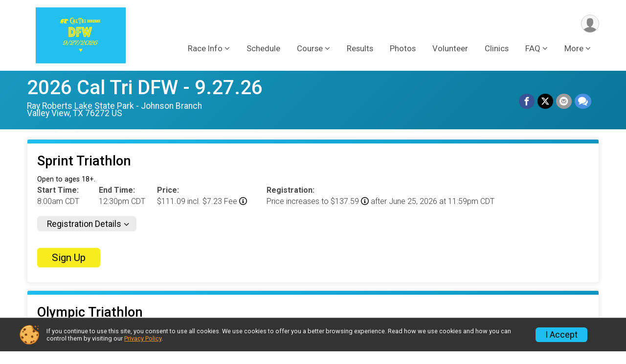

--- FILE ---
content_type: text/html; charset=utf-8
request_url: https://fortworth.californiatriathlon.org/Race/Events/TX/FortWorth/2021CalTriFortWorth
body_size: 11854
content:
<!DOCTYPE html>
<html lang="en">
	<head>
				
<script defer="defer" src="https://cdnjs.runsignup.com/ajax/libs/webfont/1.6.28/webfontloader.js" integrity="sha512-v/wOVTkoU7mXEJC3hXnw9AA6v32qzpknvuUF6J2Lbkasxaxn2nYcl+HGB7fr/kChGfCqubVr1n2sq1UFu3Gh1w==" crossorigin="anonymous"></script>
<link rel="preconnect" href="https://fonts.gstatic.com" />
<link rel="preconnect" href="https://www.gstatic.com" />
<link rel="preconnect" href="https://fonts.googleapis.com" />


<script type="application/json" id="typefaceConfig">	{ "googleFontFamilies": ["Roboto:300,400,500,700"] }
</script>

<style>	:root { --header-font-family: "Roboto"; --body-font-family: "Roboto"; }
</style>

<script defer="defer" type="text/javascript" src="https://d368g9lw5ileu7.cloudfront.net/js/frames/googleWebFontLoad.min.bOYeCE.js"></script>
				<script defer="defer" type="text/javascript" src="https://d368g9lw5ileu7.cloudfront.net/js/genericWebsites/templates/genericWebsiteTemplate.min.bOYbeF.js"></script>		<script defer="defer" type="text/javascript" src="https://d368g9lw5ileu7.cloudfront.net/js/ui/stickyHeader.min.bLz6Mi.js"></script>
				<script defer="defer" type="text/javascript" src="https://d368g9lw5ileu7.cloudfront.net/js/components/lazyLoad.min.bLGmDc.js"></script>		
									<link rel="stylesheet" type="text/css" href="https://d368g9lw5ileu7.cloudfront.net/css/genericWebsites/raceGenericWebsiteTemplate1Components.scss.rsu.min.bPB8VX.css" />
				
				

			<meta name="viewport" content="width=device-width,initial-scale=1,shrink-to-fit=no,viewport-fit=cover" />
	<meta http-equiv="Content-Type" content="text/html;charset=utf-8" />
					
	<meta name="verify-v1" content="pPPI9MXDo069DhV+2itqhV46AR8OWnG+NxzCulTUTns=" />
<meta name="google-site-verification" content="wFyq2zuG7IBY5ilQqEELBypyn04UZIYBgKPHrTMnTUg" />

	<link rel="canonical" href="https://fortworth.californiatriathlon.org/Race/Events/TX/FortWorth/2021CalTriFortWorth" />

								<link rel="search" type="application/opensearchdescription+xml" title="RunSignup" href="/opensearch.xml" />
	
<title>2026 Cal Tri DFW - 9.27.26</title>

	<meta property="og:url" content="https://fortworth.californiatriathlon.org/Race/Events/TX/FortWorth/2021CalTriFortWorth" />
			<meta property="og:title" content="2026 Cal Tri DFW - 9.27.26" />
		<meta property="og:description" content="2026 Cal Tri DFW - 9.27.26. New race location for 2026 but same amazing race with Texas sized hospitality.

18 EVENT OPTIONS. 6 Olympic distance events (Triathlon,  RunBikeRun, SwimBike, SwimRun, 1640 Yard Swim &amp; 10K Run), 6 Sprint distance events (T..." />
	<meta property="og:type" content="website" />
			<meta property="og:image" content="https://d368g9lw5ileu7.cloudfront.net/uploads/generic/genericImage-websiteLogo-106048-1763531842.8411-0.bPhvXc.png" />

				
				<meta name="twitter:card" content="summary" />
		<meta name="twitter:image" content="https://d368g9lw5ileu7.cloudfront.net/uploads/generic/genericImage-websiteLogo-106048-1763531842.8411-0.bPhvXc.png" />
		<meta property="og:site_name" content="2026 Cal Tri DFW - 9.27.26" />

		
		



		<link rel="icon" href="https://d368g9lw5ileu7.cloudfront.net/img/nonversioned/favicon/runsignup/icon.png" type="image/png" /> 	<link rel="icon" href="https://d368g9lw5ileu7.cloudfront.net/img/nonversioned/favicon/runsignup/icon.svg" type="image/svg+xml" /> 
		<link rel="apple-touch-icon" href="https://d368g9lw5ileu7.cloudfront.net/img/nonversioned/favicon/runsignup/apple-touch-icon.png" /> 
	<link rel="manifest" href="https://d368g9lw5ileu7.cloudfront.net/manifest/runsignup/site.bJOg53.webmanifest" />

				
							


		
						
								<link rel="stylesheet" type="text/css" href="https://d3dq00cdhq56qd.cloudfront.net/c113559.bPANVY.bNbE6j/genweb/106048/d41d8cd98f00b204e9800998ecf8427e/raceGenWebUI1-otf.scss.css" />
			
				<!-- DYNAMIC_CSS_PLACEHOLDER -->

				
<link rel="stylesheet" type="text/css" href="https://iad-dynamic-assets.runsignup.com/us-east-1-src/prod/iconfonts/ee8f7e0577a3411fb0287beac2f41140/style.css" />
				
	<script type="text/javascript" src="https://cdnjs.runsignup.com/ajax/libs/jquery/3.7.1/jquery.min.js" integrity="sha512-v2CJ7UaYy4JwqLDIrZUI/4hqeoQieOmAZNXBeQyjo21dadnwR+8ZaIJVT8EE2iyI61OV8e6M8PP2/4hpQINQ/g==" crossorigin="anonymous"></script>
	<script type="text/javascript" src="https://cdnjs.runsignup.com/ajax/libs/jqueryui/1.14.1/jquery-ui.min.js" integrity="sha512-MSOo1aY+3pXCOCdGAYoBZ6YGI0aragoQsg1mKKBHXCYPIWxamwOE7Drh+N5CPgGI5SA9IEKJiPjdfqWFWmZtRA==" crossorigin="anonymous"></script>

<script type="application/json" id="sessionJsData">
{
			"csrf": "VqNNzUNLoOXnN6e7DfPmDxKiUH\/Z9r9f",
		"serverTzOffset": -18000000
}
</script>

<script type="text/javascript" src="https://d368g9lw5ileu7.cloudfront.net/js/session.min.bN4VU_.js"></script><script type="text/javascript" src="https://d368g9lw5ileu7.cloudfront.net/js/utils.min.bPhFFz.js"></script><script type="text/javascript" src="https://d368g9lw5ileu7.cloudfront.net/js/windows.min.bz27OH.js"></script>
	<script defer="defer" type="text/javascript" src="https://d368g9lw5ileu7.cloudfront.net/js/analytics/runalytics.min.bOsW8C.js"></script>	<script type="application/json" id="runalyticsData">
	{
					"raceId": 99407,
			"timezone": "America\/Chicago",
				"analyticsApiBaseUrl": "https:\/\/analytics.runsignup.com\/prod\/",
		"validTrackingSources": [1,100,200,300,400,500,600],
		"validTrackingMediums": [1,200,201,202,203,204,300,400,500,501,600]
	}
	</script>


		
				
					



															<script async src="https://www.googletagmanager.com/gtag/js?id=G-QKEVS8BTWC"></script>
		<script>//<![CDATA[
			window.dataLayer = window.dataLayer || [];
			function gtag(){dataLayer.push(arguments);}
			gtag('js', new Date());
			gtag('config', "G-QKEVS8BTWC",
				{				"domain": "runsignup.com",
				"user_type": "public",
				"business_line": "RunSignup",
				"site_type": "Other"				}
			);
								//]]></script>
	
																		<script async src="https://www.googletagmanager.com/gtag/js?id=G-72V8SG3QPC"></script>
		<script>//<![CDATA[
			window.dataLayer = window.dataLayer || [];
			function gtag(){dataLayer.push(arguments);}
			gtag('js', new Date());
			gtag('config', "G-72V8SG3QPC"
											);
		//]]></script>
		
																				
			
				
				<script defer="defer" type="text/javascript" src="https://d368g9lw5ileu7.cloudfront.net/js/ui/rsuMobileNav.min.bO77bH.js"></script>	</head>
	<body data-popup-style="1">

				<a href="#mainContent" class="rsuBtn rsuBtn--xs rsuBtn--themed margin-0 rsuSkipNavLink">Skip to main content</a>

					<div id="blackOverlay" class="overlay overlayBlack"></div>



	<div id="acceptCookies" style="display: none;">
		<p>
			In order to use RunSignup, your browser must accept cookies.  Otherwise, you will not be able to register for races or use other functionality of the website.
			However, your browser doesn't appear to allow cookies by default.
		</p>
					<p>
				<b>Click the “Accept Cookie Policy” button below to accept the use of cookies on your browser.</b>
			</p>
			<p>
				If you still see this message after clicking the link, then your browser settings are likely set to not allow cookies.
				Please try enabling cookies.  You can find instructions at <a href="https://www.whatismybrowser.com/guides/how-to-enable-cookies/auto">https://www.whatismybrowser.com/guides/how-to-enable-cookies/auto</a>.
			</p>
			<hr class="hr--gray" />
			<div class="ta-center submitBackLinks">
				<form method="post" action="/WidgetAux/AcceptCookies" target="acceptCookies">
					<button type="submit" class="rsuBtn rsuBtn--primary">Accept Cookie Policy</button>
				</form>
			</div>
				<iframe name="acceptCookies" height="0" width="0" frameborder="0" scrolling="no"></iframe>
	</div>
	<script type="text/javascript" src="https://d368g9lw5ileu7.cloudfront.net/js/acceptCookiesPopup.min.bEboUX.js"></script>


								
<div class="stickyHeader" data-scroll-top-down="160">
	<div class="stickyHeader__container container">
		<div class="stickyHeader__left">
							<button type="button" class="rsuMobileNavMenuBtn rsuMobileNavMenuBtn--sticky" aria-label="Toggle Mobile Navigation"><i class="icon icon-menu" aria-hidden="true" ></i></button>
						<div class="stickyHeader__logo hidden-xs-down">
																									
												
													<a href="/Race/TX/ValleyView/2021CalTriFortWorth" >
											


	<img src="https://d368g9lw5ileu7.cloudfront.net/uploads/generic/genericImage-websiteLogo-106048-1763531842.8411-0.bPhvXc.png" alt="2026 Cal Tri DFW - 9.27.26 homepage" />
				
					</a>
							</div>
			<div class="stickyHeader__details">
				<h2>
																<a href="/Race/TX/ValleyView/2021CalTriFortWorth">2026 Cal Tri DFW - 9.27.26</a>
																					</h2>
																</div>
		</div>
		<div class="stickyHeader__actions stickyHeader__actions--mobile-flex">
								</div>
		<div class="stickyHeader__avatar-menu hidden-sm-down margin-l-10">
						
<button type="button" aria-label="User Menu" class="rsuCircleImg rsuCircleImg--xs "  data-rsu-menu="userRsuMenu" style="background-image: url(https://d368g9lw5ileu7.cloudfront.net/img/user.bOhrdK.svg);"></button>
<div class="rsuMenu padding-0" id="userRsuMenu" hidden="hidden">
	<div class="rsuMenu__content overflow-auto">
		<div class="rsuAccountMenu">
			<div class="rsuAccountMenu__header">
																					<img src="https://d368g9lw5ileu7.cloudfront.net/img/logos/logo-rsu.bIAeuH.svg"
					alt=""
					class="rsuAccountMenu__logo"
					style="width: 200px;"
				/>
			</div>
			<div class="rsuAccountMenu__content">
																		<a href="/Login" class="rsuAccountMenu__link">
						<div class="rsuAccountMenu__link__main">
							<div class="rsuAccountMenu__link__img rsuAccountMenu__link__img--signIn" aria-hidden="true"></div>
							<div class="rsuAccountMenu__link__content">
								<div class="rsuAccountMenu__link__content__title">Sign In</div>
							</div>
						</div>
					</a>

										<a href="/CreateAccount?redirect=%2FRace%2FEvents%2FTX%2FFortWorth%2F2021CalTriFortWorth" class="rsuAccountMenu__link">
						<div class="rsuAccountMenu__link__main">
							<div class="rsuAccountMenu__link__img rsuAccountMenu__link__img--createAccount" aria-hidden="true"></div>
							<div class="rsuAccountMenu__link__content">
								<div class="rsuAccountMenu__link__content__title">Create Account</div>
							</div>
						</div>
					</a>

										<a href="https://help.runsignup.com/" class="rsuAccountMenu__link" target="_blank" rel="noopener noreferrer">
						<div class="rsuAccountMenu__link__main">
							<div class="rsuAccountMenu__link__img rsuAccountMenu__link__img--help" aria-hidden="true"></div>
							<div class="rsuAccountMenu__link__content">
								<div class="rsuAccountMenu__link__content__title">Help</div>
							</div>
						</div>
					</a>
							</div>
		</div>
	</div>
</div>

<script defer="defer" type="text/javascript" src="https://d368g9lw5ileu7.cloudfront.net/js/ui/rsuMenu.min.bNnn_m.js"></script>		</div>
	</div>
</div>
		
				
<nav class="rsuMobileNav rsuMobileNav--left" data-focus="#rsuMobileNavCloseBtn" aria-hidden="true">
	<button type="button" id="rsuMobileNavCloseBtn" class="rsuMobileNav__closeBtn rsuBtn rsuBtn--text--white rsuBtn--padding-xs margin-t-25 margin-l-10 margin-b-0" aria-label="Close or Skip Mobile Navigation" tabindex="-1"><i class="icon icon-cross fs-md-2 margin-0" aria-hidden="true" ></i></button>
	<div class="rsuMobileNav__content">
		<ul class="nav-item-highlighting">
																																																																							<li class="rsuMobileNav__submenu">
						<button type="button" aria-label="Submenu">Race Info</button>
												<ul>
																								<li class="rsuMobileNav__link">
										<a href="https://endurance.biz/2023/industry-news/cal-tri-events-goes-all-in-with-us85-early-bird-pricing-for-2024/" target="_blank" rel="noopener noreferrer">Cal Tri Events $85 All In Price</a>
									</li>
																																<li class="rsuMobileNav__link">
										<a href="https://endurance.biz/2023/industry-news/free-youth-racing-for-ages-7-17-at-cal-tri-events-in-2024/" target="_blank" rel="noopener noreferrer">Free Youth Racing At Select Evts</a>
									</li>
																																<li class="rsuMobileNav__link">
										<a href="https://endurance.biz/2023/industry-news/cal-tri-events-transfer-deferral-policy-positioned-as-best-15-words-in-triathlon/" target="_blank" rel="noopener noreferrer">Best 15 Words in Triathlon</a>
									</li>
																																<li class="rsuMobileNav__link">
										<a href="https://endurance.biz/2024/industry-news/weather-permitting-cal-tri-events-adds-divine-intervention-race-coverage/" target="_blank" rel="noopener noreferrer">Divine Intervention Coverage</a>
									</li>
																					</ul>
					</li>
																								<li class="rsuMobileNav__link">
						<a href="/Race/2021CalTriFortWorth/Page/Schedule">Schedule</a>
					</li>
																																								<li class="rsuMobileNav__submenu">
						<button type="button" aria-label="Submenu">Course</button>
												<ul>
																								<li class="rsuMobileNav__link">
										<a href="/Race/2021CalTriFortWorth/Page/Courses">Courses</a>
									</li>
																					</ul>
					</li>
																								<li class="rsuMobileNav__link">
						<a href="/Race/2021CalTriFortWorth/Page/Results">Results</a>
					</li>
																								<li class="rsuMobileNav__link">
						<a href="https://flickr.com/photos/caltrievents" target="_blank" rel="noopener noreferrer">Photos</a>
					</li>
																																			<li class="rsuMobileNav__link">
							<a href="/Race/Volunteer/TX/ValleyView/2021CalTriFortWorth">Volunteer</a>
						</li>
																													<li class="rsuMobileNav__link">
						<a href="https://www.californiatriathlon.org/clinics/" target="_blank" rel="noopener noreferrer">Clinics</a>
					</li>
																																																			<li class="rsuMobileNav__submenu">
						<button type="button" aria-label="Submenu">FAQ</button>
												<ul>
																								<li class="rsuMobileNav__link">
										<a href="https://caltrievents.rsupartner.com/faq" target="_blank" rel="noopener noreferrer">FAQ</a>
									</li>
																																<li class="rsuMobileNav__link">
										<a href="https://caltrievents.rsupartner.com/preguntas-frecuentes-en-espaol" target="_blank" rel="noopener noreferrer">FAQ en Español</a>
									</li>
																					</ul>
					</li>
																								<li class="rsuMobileNav__link">
						<a href="https://caltrievents.rsupartner.com/consumerpolicies" target="_blank" rel="noopener noreferrer">Consumer Protection Policies</a>
					</li>
																																			<li class="rsuMobileNav__link">
							<a href="/Race/FindARunner/?raceId=99407">Find a Participant</a>
						</li>
																																								<li class="rsuMobileNav__link">
							<a href="/Race/Sponsors/TX/ValleyView/2021CalTriFortWorth">Sponsors</a>
						</li>
																																								<li class="rsuMobileNav__link">
							<a href="/Race/Donate/TX/ValleyView/2021CalTriFortWorth">Donate</a>
						</li>
																		</ul>
	</div>
</nav>

				<div class="rsuMobileNavOverlay"></div>

				<div class="rsu-template-wrapper rsuMobileNavPageContainer">
						<div id="transparencyScreen"></div>

						
			<div class="rsuGenericWebsiteHeaderWrapper ">
				
<header >
	<div class="container">
		<div class="flex-parent flex-wrap align-items-center">
							<button type="button" class="rsuMobileNavMenuBtn" aria-label="Toggle Mobile Navigation"><i class="icon icon-menu" aria-hidden="true" ></i></button>
						<div class="rsuGenericWebsite__logo">
				<h1>
																				<a href="/Race/TX/ValleyView/2021CalTriFortWorth" >
						


	<img src="https://d368g9lw5ileu7.cloudfront.net/uploads/generic/genericImage-websiteLogo-106048-1763531842.8411-0.bPhvXc.png" alt="2026 Cal Tri DFW - 9.27.26 home" />
					</a>
				</h1>
			</div>
			<div class="flex-1 flex-parent rsuGenericWebsite__headerRight flex-direction-column margin-t-15">
				<div class="rsuGenericWebsite__buttons flex-parent">
															<div class="rsuGenericWebsite__avatarMenu d-flex-important flex-wrap align-items-center">
												
<button type="button" aria-label="User Menu" class="rsuCircleImg rsuCircleImg--xs "  data-rsu-menu="userRsuMenu" style="background-image: url(https://d368g9lw5ileu7.cloudfront.net/img/user.bOhrdK.svg);"></button>
<div class="rsuMenu padding-0" id="userRsuMenu" hidden="hidden">
	<div class="rsuMenu__content overflow-auto">
		<div class="rsuAccountMenu">
			<div class="rsuAccountMenu__header">
																					<img src="https://d368g9lw5ileu7.cloudfront.net/img/logos/logo-rsu.bIAeuH.svg"
					alt=""
					class="rsuAccountMenu__logo"
					style="width: 200px;"
				/>
			</div>
			<div class="rsuAccountMenu__content">
																		<a href="/Login" class="rsuAccountMenu__link">
						<div class="rsuAccountMenu__link__main">
							<div class="rsuAccountMenu__link__img rsuAccountMenu__link__img--signIn" aria-hidden="true"></div>
							<div class="rsuAccountMenu__link__content">
								<div class="rsuAccountMenu__link__content__title">Sign In</div>
							</div>
						</div>
					</a>

										<a href="/CreateAccount?redirect=%2FRace%2FEvents%2FTX%2FFortWorth%2F2021CalTriFortWorth" class="rsuAccountMenu__link">
						<div class="rsuAccountMenu__link__main">
							<div class="rsuAccountMenu__link__img rsuAccountMenu__link__img--createAccount" aria-hidden="true"></div>
							<div class="rsuAccountMenu__link__content">
								<div class="rsuAccountMenu__link__content__title">Create Account</div>
							</div>
						</div>
					</a>

										<a href="https://help.runsignup.com/" class="rsuAccountMenu__link" target="_blank" rel="noopener noreferrer">
						<div class="rsuAccountMenu__link__main">
							<div class="rsuAccountMenu__link__img rsuAccountMenu__link__img--help" aria-hidden="true"></div>
							<div class="rsuAccountMenu__link__content">
								<div class="rsuAccountMenu__link__content__title">Help</div>
							</div>
						</div>
					</a>
							</div>
		</div>
	</div>
</div>

					</div>
				</div>
				<div class="flex-1 ta-right margin-tb-15">
					
	<nav class="rsuTopNav rsuTopNav--fluidFontSize ">
		<ul class="rsuTopNav__menuOptions nav-item-highlighting margin-0">
												 																									<li>
														<button type="button" class="rsuTopNav__hasDropdown" id="page_group_2470521" role="button" aria-haspopup="true" aria-expanded="false">Race Info</button>
							<ul class="rsuTopNav__dropdown" aria-labelledby="page_group_2470521">
																											<li>
											<a href="https://endurance.biz/2023/industry-news/cal-tri-events-goes-all-in-with-us85-early-bird-pricing-for-2024/" target="_blank" rel="noopener noreferrer" class="nav-link">Cal Tri Events $85 All In Price</a>
										</li>
																																													<li>
											<a href="https://endurance.biz/2023/industry-news/free-youth-racing-for-ages-7-17-at-cal-tri-events-in-2024/" target="_blank" rel="noopener noreferrer" class="nav-link">Free Youth Racing At Select Evts</a>
										</li>
																																													<li>
											<a href="https://endurance.biz/2023/industry-news/cal-tri-events-transfer-deferral-policy-positioned-as-best-15-words-in-triathlon/" target="_blank" rel="noopener noreferrer" class="nav-link">Best 15 Words in Triathlon</a>
										</li>
																																													<li>
											<a href="https://endurance.biz/2024/industry-news/weather-permitting-cal-tri-events-adds-divine-intervention-race-coverage/" target="_blank" rel="noopener noreferrer" class="nav-link">Divine Intervention Coverage</a>
										</li>
																																	</ul>
						</li>
																																																			<li>
							<a href="/Race/2021CalTriFortWorth/Page/Schedule" class="nav-link">Schedule</a>
						</li>
																																																			<li>
														<button type="button" class="rsuTopNav__hasDropdown" id="page_group_2470474" role="button" aria-haspopup="true" aria-expanded="false">Course</button>
							<ul class="rsuTopNav__dropdown" aria-labelledby="page_group_2470474">
																											<li>
											<a href="/Race/2021CalTriFortWorth/Page/Courses" class="nav-link">Courses</a>
										</li>
																																	</ul>
						</li>
																																																			<li>
							<a href="/Race/2021CalTriFortWorth/Page/Results" class="nav-link">Results</a>
						</li>
																																																			<li>
							<a href="https://flickr.com/photos/caltrievents" target="_blank" rel="noopener noreferrer" class="nav-link">Photos</a>
						</li>
																																																																<li>
								<a href="/Race/Volunteer/TX/ValleyView/2021CalTriFortWorth" class="nav-link">Volunteer</a>
							</li>
																																																									<li>
							<a href="https://www.californiatriathlon.org/clinics/" target="_blank" rel="noopener noreferrer" class="nav-link">Clinics</a>
						</li>
																																																			<li>
														<button type="button" class="rsuTopNav__hasDropdown" id="page_group_2470483" role="button" aria-haspopup="true" aria-expanded="false">FAQ</button>
							<ul class="rsuTopNav__dropdown" aria-labelledby="page_group_2470483">
																											<li>
											<a href="https://caltrievents.rsupartner.com/faq" target="_blank" rel="noopener noreferrer" class="nav-link">FAQ</a>
										</li>
																																													<li>
											<a href="https://caltrievents.rsupartner.com/preguntas-frecuentes-en-espaol" target="_blank" rel="noopener noreferrer" class="nav-link">FAQ en Español</a>
										</li>
																																	</ul>
						</li>
																																																									<li>
							<button type="button" class="rsuTopNav__hasDropdown" id="websiteTopNavMore" aria-haspopup="true" aria-expanded="false">More</button>
							<ul class="rsuTopNav__dropdown" aria-labelledby="websiteTopNavMore">
																<li>
							<a href="https://caltrievents.rsupartner.com/consumerpolicies" target="_blank" rel="noopener noreferrer" class="nav-link">Consumer Protection Policies</a>
						</li>
																																																																					<li>
								<a href="/Race/FindARunner/?raceId=99407" class="nav-link">Find a Participant</a>
							</li>
																																																																											<li>
								<a href="/Race/Sponsors/TX/ValleyView/2021CalTriFortWorth" class="nav-link">Sponsors</a>
							</li>
																																																																											<li>
								<a href="/Race/Donate/TX/ValleyView/2021CalTriFortWorth" class="nav-link">Donate</a>
							</li>
																																														</ul>
				</li>
					</ul>
	</nav>

<script defer="defer" type="text/javascript" src="https://d368g9lw5ileu7.cloudfront.net/js/ui/expando.min.bObPAI.js"></script><script defer="defer" type="text/javascript" src="https://d368g9lw5ileu7.cloudfront.net/js/rsuTopNav.min.bHlucn.js"></script>				</div>
			</div>
		</div>
	</div>
</header>
																																					
<div class="rsuGenericWebsiteBanner--interior">
					<div class="container">
			<div class="rsuGenericWebsiteBanner__details rsu-body-themed-font">
				<div>
																<h2>
															<a href="/Race/TX/ValleyView/2021CalTriFortWorth">2026 Cal Tri DFW - 9.27.26</a>
																													</h2>
					
																														<div class="rsuGenericWebsiteBanner__date">
								
							</div>
											
																														<div class="rsuGenericWebsiteBanner__location">
																
							Ray Roberts Lake State Park - Johnson Branch<br/>
				Valley View, TX 76272 US
								</div>
															</div>

													<div class="rsuGenericWebsiteBanner__socialShare margin-t-15">
						<div class="shareLinks">
																								
<div class="rsuSocialMediaBtnGroup padding-10">
				<button type="button" class="rsuSocialMediaBtn icon icon-facebook rsuSocialMediaBtn--fb rsuSocialMediaBtn--small" aria-label="Share on Facebook"
			data-share-type="facebook"
			data-url=""
		>
		</button>
		
					<button type="button" class="rsuSocialMediaBtn icon icon-twitter-x rsuSocialMediaBtn--tw rsuSocialMediaBtn--small" data-share-type="twitter" data-popup-id-prefix="genericShareLink" aria-label="Share on Twitter"></button>
		
	<div id="genericShareLink-socialSharePopup-twitter" hidden="hidden" data-append-url="true">
		<div class="formInput margin-t-15">
			<label class="formInput__label margin-t-5" for="socialShareTwitterMessage">Enter your Tweet</label>
			<textarea rows="5" cols="100" class="noTinyMce margin-t-5" id="socialShareTwitterMessage" placeholder="Your Message" required="required">Register for the 2026 Cal Tri DFW - 9.27.26 today!</textarea>
		</div>

				<div data-action="post">
			<div class="ta-center submitBackLinks">
				<a href="#" rel="me" target="_blank" class="submit rsuBtn rsuBtn--twitter margin-0"><i class="icon icon-twitter-x margin-r-10" aria-hidden="true" ></i> Tweet</a>
			</div>
		</div>
	</div>

					<button type="button" class="rsuSocialMediaBtn icon icon-mail4 rsuSocialMediaBtn--gray rsuSocialMediaBtn--small" aria-label="Share via Email"
		data-share-type="email"
		data-default-recipient=""
		data-email-subject="Register for the 2026 Cal Tri DFW - 9.27.26 today!"
		data-email-body="Register for the 2026 Cal Tri DFW - 9.27.26 today!"
		data-append-current-url="true"
	>
	</button>
		<button type="button" class="rsuSocialMediaBtn icon icon-bubbles2 rsuSocialMediaBtn--sms rsuSocialMediaBtn--small" data-share-type="sms" data-popup-id-prefix="genericShareLink" aria-label="Share through Text"></button>
	
		<div id="genericShareLink-socialSharePopup-sms" hidden="hidden" data-append-url="true">
		<div class="formInput margin-t-15">
			<label class="formInput__label" for="socialShareSmsMessage">Enter your message</label>
			<textarea rows="5" cols="100" class="noTinyMce margin-t-5" id="socialShareSmsMessage" placeholder="Your Message" required="required">Register for the 2026 Cal Tri DFW - 9.27.26 today!</textarea>
		</div>
		<p class="padding-0 ta-center fs-xs-2">Please be advised that utilizing this text feature may result in additional SMS and data charges from your mobile service provider. </p>
		<div data-action="send">
			<div class="ta-center submitBackLinks">
				<a href="" class="submit rsuBtn rsuBtn--twitter margin-0"><i class="icon icon-bubble" aria-hidden="true" ></i> Send Text</a>
			</div>
		</div>
	</div>
</div>

<script defer="defer" type="text/javascript" src="https://d368g9lw5ileu7.cloudfront.net/js/rsuSocialMediaButtons.min.bMZnZw.js"></script>																					</div>
					</div>
							</div>
		</div>
	
		
	<span class="rsuGenericWebsiteBanner__heroImageOpacity"></span>
	<span class="rsuGenericWebsiteBanner__gradient"></span>
</div>
																		</div>

			<main id="mainContent">
								
				<div class="container padding-tb-20">
	
	<script src="https://ai.runsignup.com/static/chatbot/js/chatbubble.js" data-id="8306f139-ab1d-4670-aab0-8fee6c4dcee1" data-domain="https://ai.runsignup.com" data-position="right" ></script>
	
	
		
	
	

		
												<div class="rsuTile rsuBorderTop rounded-6 padding-20 margin-b-15">
					



<div class="event" id="event-1054616">
	<div>
		<h2 class="fs-lg-1">Sprint Triathlon</h2>
				<div>
						<div class="margin-tb-10"></div>
			<div class="margin-t-15">
																																																													<div class="fs-sm-1 margin-b-5">
							Open to ages 18+.
						</div>
										<dl class="dataList margin-r-20">
																									<div>
							<dt>Start Time:</dt>
							<dd>8:00am CDT</dd>
						</div>
													<div>
								<dt>End Time:</dt>
								<dd>12:30pm CDT</dd>
							</div>
											</dl>
				
													<dl class="dataList">
																		
												
																																											<div>
									<dt>Price:</dt>
									<dd>
																																																																																							$111.09
																									incl. $7.23 Fee
													<i class="icon icon-info margin-l-0 tippy-tip" tabindex="0" data-tippy-content="You may pay less in processing fees per participant if you add more items to your cart." ></i>																																											
																													</dd>
								</div>

								<div>
									<dt>Registration:</dt>
									<dd>
																																	Price increases
																																																																																	to $137.59
																															<i class="icon icon-info margin-l-0 tippy-tip" tabindex="0" data-tippy-content="This price includes the registration fee + processing fees. You may pay less in processing fees per participant if you add more items to your cart." ></i>																																																																															after June 25, 2026 at 11:59pm CDT
																														</dd>
								</div>

																																																											</dl>
				</div>

												
													<div class="margin-b-15">
						<button type="button" class="rsuBtn rsuBtn--theme-background rsuBtn--sm rsuExpando margin-t-10" data-content-id="registrationDetailsExpando-1054616" aria-controls="registrationDetailsExpando-1054616">Registration Details</button>
						<div class="rsuExpando__content margin-t-10" id="registrationDetailsExpando-1054616" aria-expanded="false" hidden="hidden">
							<div class="rsuWell rounded-6">
																	<table class="data-display-5">
										<thead>
											<tr>
												<th>Registration Starting</th>
												<th>Registration Ending</th>
																									<th>Price</th>
																							</tr>
										</thead>
										<tbody>
																							<tr>
													<td>January 3, 2026, 12:00am CST</td>
													<td>June 25, 2026, 11:59pm CDT</td>
																											<td>
																																																																																																																															$111.09
																																			<i class="icon icon-info tippy-tip" tabindex="0" data-tippy-content="This price includes the race fee + processing fees. You may pay less in processing fees per participant if you add more items to your cart." ></i>																																																																													</td>
																									</tr>
																							<tr>
													<td>June 26, 2026, 12:00am CDT</td>
													<td>September 26, 2026, 11:59pm CDT</td>
																											<td>
																																																																																																																															$137.59
																																			<i class="icon icon-info tippy-tip" tabindex="0" data-tippy-content="This price includes the race fee + processing fees. You may pay less in processing fees per participant if you add more items to your cart." ></i>																																																																													</td>
																									</tr>
																					</tbody>
									</table>

																	
							</div>
						</div>
					</div>
				
								<div class="event-actions">
																																							<a href="/Race/Register/?raceId=99407&amp;eventId=1054616" class="rsuBtn rsuBtn--primary rsuBtn--md">Sign Up</a>
							
							
																									
									</div>
				
													</div>
	</div>
</div>


<script type="application/ld+json">{"@context":"http:\/\/schema.org","@type":"SportsEvent","name":"Sprint Triathlon","startDate":"2026-09-27T08:00:00-05:00","endDate":"2026-09-27T12:30:59-05:00","url":"https:\/\/runsignup.com\/Race\/Events\/TX\/ValleyView\/2021CalTriFortWorth#event-1054616","location":{"@type":"Place","name":"Valley View","address":{"@type":"PostalAddress","streetAddress":"100 PW 4153","addressLocality":"Valley View","postalCode":"76272","addressRegion":"TX","addressCountry":"US"}},"offers":[{"@type":"AggregateOffer","offers":{"@type":"Offer","name":"Sprint Triathlon","price":"103.86","priceCurrency":"USD","priceValidUntil":"2026-06-25T23:59:59-05:00","url":"https:\/\/runsignup.com\/Race\/Register\/?raceId=99407&eventId=1054616"},"availability":"https:\/\/schema.org\/InStock","highPrice":"103.86","lowPrice":"103.86","priceCurrency":"USD","url":"https:\/\/runsignup.com\/Race\/Events\/TX\/ValleyView\/2021CalTriFortWorth#event-1054616","validFrom":"2026-01-03T00:00:00-06:00","offerCount":1}],"organizer":{"@type":"Organization","name":"2026 Cal Tri DFW - 9.27.26","url":"https:\/\/runsignup.com\/"},"superEvent":{"@type":"SportsEvent","additionalType":"Product","name":"2026 Cal Tri DFW - 9.27.26","url":"https:\/\/runsignup.com\/Race\/TX\/ValleyView\/2021CalTriFortWorth","location":{"@type":"Place","name":"Valley View","address":{"@type":"PostalAddress","streetAddress":"100 PW 4153","addressLocality":"Valley View","postalCode":"76272","addressRegion":"TX","addressCountry":"US"}},"startDate":"2026-09-26T23:00:00-05:00","endDate":"2026-09-27T22:59:59-05:00","image":"https:\/\/d368g9lw5ileu7.cloudfront.net\/uploads\/generic\/genericWebsites-106\/106048\/websiteBanner-1FGlDf7j-bPeavY.jpg"}}</script>
				</div>
																			<div class="rsuTile rsuBorderTop rounded-6 padding-20 margin-b-15">
					



<div class="event" id="event-1054617">
	<div>
		<h2 class="fs-lg-1">Olympic Triathlon</h2>
				<div>
						<div class="margin-tb-10"></div>
			<div class="margin-t-15">
																																																													<div class="fs-sm-1 margin-b-5">
							Open to ages 18+.
						</div>
										<dl class="dataList margin-r-20">
																									<div>
							<dt>Start Time:</dt>
							<dd>8:00am CDT</dd>
						</div>
													<div>
								<dt>End Time:</dt>
								<dd>12:30pm CDT</dd>
							</div>
											</dl>
				
													<dl class="dataList">
																		
												
																																											<div>
									<dt>Price:</dt>
									<dd>
																																																																																							$111.09
																									incl. $7.23 Fee
													<i class="icon icon-info margin-l-0 tippy-tip" tabindex="0" data-tippy-content="You may pay less in processing fees per participant if you add more items to your cart." ></i>																																											
																													</dd>
								</div>

								<div>
									<dt>Registration:</dt>
									<dd>
																																	Price increases
																																																																																	to $137.59
																															<i class="icon icon-info margin-l-0 tippy-tip" tabindex="0" data-tippy-content="This price includes the registration fee + processing fees. You may pay less in processing fees per participant if you add more items to your cart." ></i>																																																																															after June 25, 2026 at 11:59pm CDT
																														</dd>
								</div>

																																																											</dl>
				</div>

												
													<div class="margin-b-15">
						<button type="button" class="rsuBtn rsuBtn--theme-background rsuBtn--sm rsuExpando margin-t-10" data-content-id="registrationDetailsExpando-1054617" aria-controls="registrationDetailsExpando-1054617">Registration Details</button>
						<div class="rsuExpando__content margin-t-10" id="registrationDetailsExpando-1054617" aria-expanded="false" hidden="hidden">
							<div class="rsuWell rounded-6">
																	<table class="data-display-5">
										<thead>
											<tr>
												<th>Registration Starting</th>
												<th>Registration Ending</th>
																									<th>Price</th>
																							</tr>
										</thead>
										<tbody>
																							<tr>
													<td>January 3, 2026, 12:00am CST</td>
													<td>June 25, 2026, 11:59pm CDT</td>
																											<td>
																																																																																																																															$111.09
																																			<i class="icon icon-info tippy-tip" tabindex="0" data-tippy-content="This price includes the race fee + processing fees. You may pay less in processing fees per participant if you add more items to your cart." ></i>																																																																													</td>
																									</tr>
																							<tr>
													<td>June 26, 2026, 12:00am CDT</td>
													<td>September 26, 2026, 11:59pm CDT</td>
																											<td>
																																																																																																																															$137.59
																																			<i class="icon icon-info tippy-tip" tabindex="0" data-tippy-content="This price includes the race fee + processing fees. You may pay less in processing fees per participant if you add more items to your cart." ></i>																																																																													</td>
																									</tr>
																					</tbody>
									</table>

																	
							</div>
						</div>
					</div>
				
								<div class="event-actions">
																																							<a href="/Race/Register/?raceId=99407&amp;eventId=1054617" class="rsuBtn rsuBtn--primary rsuBtn--md">Sign Up</a>
							
							
																									
									</div>
				
													</div>
	</div>
</div>


<script type="application/ld+json">{"@context":"http:\/\/schema.org","@type":"SportsEvent","name":"Olympic Triathlon","startDate":"2026-09-27T08:00:00-05:00","endDate":"2026-09-27T12:30:59-05:00","url":"https:\/\/runsignup.com\/Race\/Events\/TX\/ValleyView\/2021CalTriFortWorth#event-1054617","location":{"@type":"Place","name":"Valley View","address":{"@type":"PostalAddress","streetAddress":"100 PW 4153","addressLocality":"Valley View","postalCode":"76272","addressRegion":"TX","addressCountry":"US"}},"offers":[{"@type":"AggregateOffer","offers":{"@type":"Offer","name":"Olympic Triathlon","price":"103.86","priceCurrency":"USD","priceValidUntil":"2026-06-25T23:59:59-05:00","url":"https:\/\/runsignup.com\/Race\/Register\/?raceId=99407&eventId=1054617"},"availability":"https:\/\/schema.org\/InStock","highPrice":"103.86","lowPrice":"103.86","priceCurrency":"USD","url":"https:\/\/runsignup.com\/Race\/Events\/TX\/ValleyView\/2021CalTriFortWorth#event-1054617","validFrom":"2026-01-03T00:00:00-06:00","offerCount":1}],"organizer":{"@type":"Organization","name":"2026 Cal Tri DFW - 9.27.26","url":"https:\/\/runsignup.com\/"},"superEvent":{"@type":"SportsEvent","additionalType":"Product","name":"2026 Cal Tri DFW - 9.27.26","url":"https:\/\/runsignup.com\/Race\/TX\/ValleyView\/2021CalTriFortWorth","location":{"@type":"Place","name":"Valley View","address":{"@type":"PostalAddress","streetAddress":"100 PW 4153","addressLocality":"Valley View","postalCode":"76272","addressRegion":"TX","addressCountry":"US"}},"startDate":"2026-09-26T23:00:00-05:00","endDate":"2026-09-27T22:59:59-05:00","image":"https:\/\/d368g9lw5ileu7.cloudfront.net\/uploads\/generic\/genericWebsites-106\/106048\/websiteBanner-1FGlDf7j-bPeavY.jpg"}}</script>
				</div>
																			<div class="rsuTile rsuBorderTop rounded-6 padding-20 margin-b-15">
					



<div class="event" id="event-1054618">
	<div>
		<h2 class="fs-lg-1">Youth Sprint Triathlon</h2>
				<div>
						<div class="margin-tb-10"></div>
			<div class="margin-t-15">
																																																													<div class="fs-sm-1 margin-b-5">
							Open to ages 7 - 17.
						</div>
										<dl class="dataList margin-r-20">
																									<div>
							<dt>Start Time:</dt>
							<dd>8:00am CDT</dd>
						</div>
													<div>
								<dt>End Time:</dt>
								<dd>12:30pm CDT</dd>
							</div>
											</dl>
				
													<dl class="dataList">
																		
												
																														</dl>
				</div>

												
								
								<div class="event-actions">
																																							<a href="/Race/Register/?raceId=99407&amp;eventId=1054618" class="rsuBtn rsuBtn--primary rsuBtn--md">Sign Up</a>
							
							
																									
									</div>
				
													</div>
	</div>
</div>


<script type="application/ld+json">{"@context":"http:\/\/schema.org","@type":"SportsEvent","name":"Youth Sprint Triathlon","startDate":"2026-09-27T08:00:00-05:00","endDate":"2026-09-27T12:30:59-05:00","url":"https:\/\/runsignup.com\/Race\/Events\/TX\/ValleyView\/2021CalTriFortWorth#event-1054618","location":{"@type":"Place","name":"Valley View","address":{"@type":"PostalAddress","streetAddress":"100 PW 4153","addressLocality":"Valley View","postalCode":"76272","addressRegion":"TX","addressCountry":"US"}},"offers":[{"@type":"AggregateOffer","offers":{"@type":"Offer","name":"Youth Sprint Triathlon","price":"0.00","priceCurrency":"USD","priceValidUntil":"2026-09-13T23:59:59-05:00","url":"https:\/\/runsignup.com\/Race\/Register\/?raceId=99407&eventId=1054618"},"availability":"https:\/\/schema.org\/InStock","highPrice":"0.00","lowPrice":"0.00","priceCurrency":"USD","url":"https:\/\/runsignup.com\/Race\/Events\/TX\/ValleyView\/2021CalTriFortWorth#event-1054618","validFrom":"2026-08-30T07:00:00-05:00","offerCount":1}],"organizer":{"@type":"Organization","name":"2026 Cal Tri DFW - 9.27.26","url":"https:\/\/runsignup.com\/"},"superEvent":{"@type":"SportsEvent","additionalType":"Product","name":"2026 Cal Tri DFW - 9.27.26","url":"https:\/\/runsignup.com\/Race\/TX\/ValleyView\/2021CalTriFortWorth","location":{"@type":"Place","name":"Valley View","address":{"@type":"PostalAddress","streetAddress":"100 PW 4153","addressLocality":"Valley View","postalCode":"76272","addressRegion":"TX","addressCountry":"US"}},"startDate":"2026-09-26T23:00:00-05:00","endDate":"2026-09-27T22:59:59-05:00","image":"https:\/\/d368g9lw5ileu7.cloudfront.net\/uploads\/generic\/genericWebsites-106\/106048\/websiteBanner-1FGlDf7j-bPeavY.jpg"}}</script>
				</div>
																			<div class="rsuTile rsuBorderTop rounded-6 padding-20 margin-b-15">
					



<div class="event" id="event-1054619">
	<div>
		<h2 class="fs-lg-1">Sprint RunBikeRun (5km run, 20km bike, 5km run)</h2>
				<div>
						<div class="margin-tb-10"></div>
			<div class="margin-t-15">
																																																													<div class="fs-sm-1 margin-b-5">
							Open to ages 18+.
						</div>
										<dl class="dataList margin-r-20">
																									<div>
							<dt>Start Time:</dt>
							<dd>8:00am CDT</dd>
						</div>
													<div>
								<dt>End Time:</dt>
								<dd>12:30pm CDT</dd>
							</div>
											</dl>
				
													<dl class="dataList">
																		
												
																																											<div>
									<dt>Price:</dt>
									<dd>
																																																																																							$111.09
																									incl. $7.23 Fee
													<i class="icon icon-info margin-l-0 tippy-tip" tabindex="0" data-tippy-content="You may pay less in processing fees per participant if you add more items to your cart." ></i>																																											
																													</dd>
								</div>

								<div>
									<dt>Registration:</dt>
									<dd>
																																	Price increases
																																																																																	to $137.59
																															<i class="icon icon-info margin-l-0 tippy-tip" tabindex="0" data-tippy-content="This price includes the registration fee + processing fees. You may pay less in processing fees per participant if you add more items to your cart." ></i>																																																																															after June 25, 2026 at 11:59pm CDT
																														</dd>
								</div>

																																																											</dl>
				</div>

												
													<div class="margin-b-15">
						<button type="button" class="rsuBtn rsuBtn--theme-background rsuBtn--sm rsuExpando margin-t-10" data-content-id="registrationDetailsExpando-1054619" aria-controls="registrationDetailsExpando-1054619">Registration Details</button>
						<div class="rsuExpando__content margin-t-10" id="registrationDetailsExpando-1054619" aria-expanded="false" hidden="hidden">
							<div class="rsuWell rounded-6">
																	<table class="data-display-5">
										<thead>
											<tr>
												<th>Registration Starting</th>
												<th>Registration Ending</th>
																									<th>Price</th>
																							</tr>
										</thead>
										<tbody>
																							<tr>
													<td>January 3, 2026, 12:00am CST</td>
													<td>June 25, 2026, 11:59pm CDT</td>
																											<td>
																																																																																																																															$111.09
																																			<i class="icon icon-info tippy-tip" tabindex="0" data-tippy-content="This price includes the race fee + processing fees. You may pay less in processing fees per participant if you add more items to your cart." ></i>																																																																													</td>
																									</tr>
																							<tr>
													<td>June 26, 2026, 12:00am CDT</td>
													<td>September 26, 2026, 11:59pm CDT</td>
																											<td>
																																																																																																																															$137.59
																																			<i class="icon icon-info tippy-tip" tabindex="0" data-tippy-content="This price includes the race fee + processing fees. You may pay less in processing fees per participant if you add more items to your cart." ></i>																																																																													</td>
																									</tr>
																					</tbody>
									</table>

																	
							</div>
						</div>
					</div>
				
								<div class="event-actions">
																																							<a href="/Race/Register/?raceId=99407&amp;eventId=1054619" class="rsuBtn rsuBtn--primary rsuBtn--md">Sign Up</a>
							
							
																									
									</div>
				
													</div>
	</div>
</div>


<script type="application/ld+json">{"@context":"http:\/\/schema.org","@type":"SportsEvent","name":"Sprint RunBikeRun (5km run, 20km bike, 5km run)","startDate":"2026-09-27T08:00:00-05:00","endDate":"2026-09-27T12:30:59-05:00","url":"https:\/\/runsignup.com\/Race\/Events\/TX\/ValleyView\/2021CalTriFortWorth#event-1054619","location":{"@type":"Place","name":"Valley View","address":{"@type":"PostalAddress","streetAddress":"100 PW 4153","addressLocality":"Valley View","postalCode":"76272","addressRegion":"TX","addressCountry":"US"}},"offers":[{"@type":"AggregateOffer","offers":{"@type":"Offer","name":"Sprint RunBikeRun (5km run, 20km bike, 5km run)","price":"103.86","priceCurrency":"USD","priceValidUntil":"2026-06-25T23:59:59-05:00","url":"https:\/\/runsignup.com\/Race\/Register\/?raceId=99407&eventId=1054619"},"availability":"https:\/\/schema.org\/InStock","highPrice":"103.86","lowPrice":"103.86","priceCurrency":"USD","url":"https:\/\/runsignup.com\/Race\/Events\/TX\/ValleyView\/2021CalTriFortWorth#event-1054619","validFrom":"2026-01-03T00:00:00-06:00","offerCount":1}],"organizer":{"@type":"Organization","name":"2026 Cal Tri DFW - 9.27.26","url":"https:\/\/runsignup.com\/"},"superEvent":{"@type":"SportsEvent","additionalType":"Product","name":"2026 Cal Tri DFW - 9.27.26","url":"https:\/\/runsignup.com\/Race\/TX\/ValleyView\/2021CalTriFortWorth","location":{"@type":"Place","name":"Valley View","address":{"@type":"PostalAddress","streetAddress":"100 PW 4153","addressLocality":"Valley View","postalCode":"76272","addressRegion":"TX","addressCountry":"US"}},"startDate":"2026-09-26T23:00:00-05:00","endDate":"2026-09-27T22:59:59-05:00","image":"https:\/\/d368g9lw5ileu7.cloudfront.net\/uploads\/generic\/genericWebsites-106\/106048\/websiteBanner-1FGlDf7j-bPeavY.jpg"}}</script>
				</div>
																			<div class="rsuTile rsuBorderTop rounded-6 padding-20 margin-b-15">
					



<div class="event" id="event-1054620">
	<div>
		<h2 class="fs-lg-1">Sprint SwimBike</h2>
				<div>
						<div class="margin-tb-10"></div>
			<div class="margin-t-15">
																																																													<div class="fs-sm-1 margin-b-5">
							Open to ages 18+.
						</div>
										<dl class="dataList margin-r-20">
																									<div>
							<dt>Start Time:</dt>
							<dd>8:00am CDT</dd>
						</div>
													<div>
								<dt>End Time:</dt>
								<dd>12:30pm CDT</dd>
							</div>
											</dl>
				
													<dl class="dataList">
																		
												
																																											<div>
									<dt>Price:</dt>
									<dd>
																																																																																							$111.09
																									incl. $7.23 Fee
													<i class="icon icon-info margin-l-0 tippy-tip" tabindex="0" data-tippy-content="You may pay less in processing fees per participant if you add more items to your cart." ></i>																																											
																													</dd>
								</div>

								<div>
									<dt>Registration:</dt>
									<dd>
																																	Price increases
																																																																																	to $137.59
																															<i class="icon icon-info margin-l-0 tippy-tip" tabindex="0" data-tippy-content="This price includes the registration fee + processing fees. You may pay less in processing fees per participant if you add more items to your cart." ></i>																																																																															after June 25, 2026 at 11:59pm CDT
																														</dd>
								</div>

																																																											</dl>
				</div>

												
													<div class="margin-b-15">
						<button type="button" class="rsuBtn rsuBtn--theme-background rsuBtn--sm rsuExpando margin-t-10" data-content-id="registrationDetailsExpando-1054620" aria-controls="registrationDetailsExpando-1054620">Registration Details</button>
						<div class="rsuExpando__content margin-t-10" id="registrationDetailsExpando-1054620" aria-expanded="false" hidden="hidden">
							<div class="rsuWell rounded-6">
																	<table class="data-display-5">
										<thead>
											<tr>
												<th>Registration Starting</th>
												<th>Registration Ending</th>
																									<th>Price</th>
																							</tr>
										</thead>
										<tbody>
																							<tr>
													<td>January 3, 2026, 12:00am CST</td>
													<td>June 25, 2026, 11:59pm CDT</td>
																											<td>
																																																																																																																															$111.09
																																			<i class="icon icon-info tippy-tip" tabindex="0" data-tippy-content="This price includes the race fee + processing fees. You may pay less in processing fees per participant if you add more items to your cart." ></i>																																																																													</td>
																									</tr>
																							<tr>
													<td>June 26, 2026, 12:00am CDT</td>
													<td>September 26, 2026, 11:59pm CDT</td>
																											<td>
																																																																																																																															$137.59
																																			<i class="icon icon-info tippy-tip" tabindex="0" data-tippy-content="This price includes the race fee + processing fees. You may pay less in processing fees per participant if you add more items to your cart." ></i>																																																																													</td>
																									</tr>
																					</tbody>
									</table>

																	
							</div>
						</div>
					</div>
				
								<div class="event-actions">
																																							<a href="/Race/Register/?raceId=99407&amp;eventId=1054620" class="rsuBtn rsuBtn--primary rsuBtn--md">Sign Up</a>
							
							
																									
									</div>
				
													</div>
	</div>
</div>


<script type="application/ld+json">{"@context":"http:\/\/schema.org","@type":"SportsEvent","name":"Sprint SwimBike","startDate":"2026-09-27T08:00:00-05:00","endDate":"2026-09-27T12:30:59-05:00","url":"https:\/\/runsignup.com\/Race\/Events\/TX\/ValleyView\/2021CalTriFortWorth#event-1054620","location":{"@type":"Place","name":"Valley View","address":{"@type":"PostalAddress","streetAddress":"100 PW 4153","addressLocality":"Valley View","postalCode":"76272","addressRegion":"TX","addressCountry":"US"}},"offers":[{"@type":"AggregateOffer","offers":{"@type":"Offer","name":"Sprint SwimBike","price":"103.86","priceCurrency":"USD","priceValidUntil":"2026-06-25T23:59:59-05:00","url":"https:\/\/runsignup.com\/Race\/Register\/?raceId=99407&eventId=1054620"},"availability":"https:\/\/schema.org\/InStock","highPrice":"103.86","lowPrice":"103.86","priceCurrency":"USD","url":"https:\/\/runsignup.com\/Race\/Events\/TX\/ValleyView\/2021CalTriFortWorth#event-1054620","validFrom":"2026-01-03T00:00:00-06:00","offerCount":1}],"organizer":{"@type":"Organization","name":"2026 Cal Tri DFW - 9.27.26","url":"https:\/\/runsignup.com\/"},"superEvent":{"@type":"SportsEvent","additionalType":"Product","name":"2026 Cal Tri DFW - 9.27.26","url":"https:\/\/runsignup.com\/Race\/TX\/ValleyView\/2021CalTriFortWorth","location":{"@type":"Place","name":"Valley View","address":{"@type":"PostalAddress","streetAddress":"100 PW 4153","addressLocality":"Valley View","postalCode":"76272","addressRegion":"TX","addressCountry":"US"}},"startDate":"2026-09-26T23:00:00-05:00","endDate":"2026-09-27T22:59:59-05:00","image":"https:\/\/d368g9lw5ileu7.cloudfront.net\/uploads\/generic\/genericWebsites-106\/106048\/websiteBanner-1FGlDf7j-bPeavY.jpg"}}</script>
				</div>
																			<div class="rsuTile rsuBorderTop rounded-6 padding-20 margin-b-15">
					



<div class="event" id="event-1054621">
	<div>
		<h2 class="fs-lg-1">Sprint SwimRun</h2>
				<div>
						<div class="margin-tb-10"></div>
			<div class="margin-t-15">
																																																													<div class="fs-sm-1 margin-b-5">
							Open to ages 18+.
						</div>
										<dl class="dataList margin-r-20">
																									<div>
							<dt>Start Time:</dt>
							<dd>8:00am CDT</dd>
						</div>
													<div>
								<dt>End Time:</dt>
								<dd>12:30pm CDT</dd>
							</div>
											</dl>
				
													<dl class="dataList">
																		
												
																																											<div>
									<dt>Price:</dt>
									<dd>
																																																																																							$111.09
																									incl. $7.23 Fee
													<i class="icon icon-info margin-l-0 tippy-tip" tabindex="0" data-tippy-content="You may pay less in processing fees per participant if you add more items to your cart." ></i>																																											
																													</dd>
								</div>

								<div>
									<dt>Registration:</dt>
									<dd>
																																	Price increases
																																																																																	to $137.59
																															<i class="icon icon-info margin-l-0 tippy-tip" tabindex="0" data-tippy-content="This price includes the registration fee + processing fees. You may pay less in processing fees per participant if you add more items to your cart." ></i>																																																																															after June 25, 2026 at 11:59pm CDT
																														</dd>
								</div>

																																																											</dl>
				</div>

												
													<div class="margin-b-15">
						<button type="button" class="rsuBtn rsuBtn--theme-background rsuBtn--sm rsuExpando margin-t-10" data-content-id="registrationDetailsExpando-1054621" aria-controls="registrationDetailsExpando-1054621">Registration Details</button>
						<div class="rsuExpando__content margin-t-10" id="registrationDetailsExpando-1054621" aria-expanded="false" hidden="hidden">
							<div class="rsuWell rounded-6">
																	<table class="data-display-5">
										<thead>
											<tr>
												<th>Registration Starting</th>
												<th>Registration Ending</th>
																									<th>Price</th>
																							</tr>
										</thead>
										<tbody>
																							<tr>
													<td>January 3, 2026, 12:00am CST</td>
													<td>June 25, 2026, 11:59pm CDT</td>
																											<td>
																																																																																																																															$111.09
																																			<i class="icon icon-info tippy-tip" tabindex="0" data-tippy-content="This price includes the race fee + processing fees. You may pay less in processing fees per participant if you add more items to your cart." ></i>																																																																													</td>
																									</tr>
																							<tr>
													<td>June 26, 2026, 12:00am CDT</td>
													<td>September 26, 2026, 11:59pm CDT</td>
																											<td>
																																																																																																																															$137.59
																																			<i class="icon icon-info tippy-tip" tabindex="0" data-tippy-content="This price includes the race fee + processing fees. You may pay less in processing fees per participant if you add more items to your cart." ></i>																																																																													</td>
																									</tr>
																					</tbody>
									</table>

																	
							</div>
						</div>
					</div>
				
								<div class="event-actions">
																																							<a href="/Race/Register/?raceId=99407&amp;eventId=1054621" class="rsuBtn rsuBtn--primary rsuBtn--md">Sign Up</a>
							
							
																									
									</div>
				
													</div>
	</div>
</div>


<script type="application/ld+json">{"@context":"http:\/\/schema.org","@type":"SportsEvent","name":"Sprint SwimRun","startDate":"2026-09-27T08:00:00-05:00","endDate":"2026-09-27T12:30:59-05:00","url":"https:\/\/runsignup.com\/Race\/Events\/TX\/ValleyView\/2021CalTriFortWorth#event-1054621","location":{"@type":"Place","name":"Valley View","address":{"@type":"PostalAddress","streetAddress":"100 PW 4153","addressLocality":"Valley View","postalCode":"76272","addressRegion":"TX","addressCountry":"US"}},"offers":[{"@type":"AggregateOffer","offers":{"@type":"Offer","name":"Sprint SwimRun","price":"103.86","priceCurrency":"USD","priceValidUntil":"2026-06-25T23:59:59-05:00","url":"https:\/\/runsignup.com\/Race\/Register\/?raceId=99407&eventId=1054621"},"availability":"https:\/\/schema.org\/InStock","highPrice":"103.86","lowPrice":"103.86","priceCurrency":"USD","url":"https:\/\/runsignup.com\/Race\/Events\/TX\/ValleyView\/2021CalTriFortWorth#event-1054621","validFrom":"2026-01-03T00:00:00-06:00","offerCount":1}],"organizer":{"@type":"Organization","name":"2026 Cal Tri DFW - 9.27.26","url":"https:\/\/runsignup.com\/"},"superEvent":{"@type":"SportsEvent","additionalType":"Product","name":"2026 Cal Tri DFW - 9.27.26","url":"https:\/\/runsignup.com\/Race\/TX\/ValleyView\/2021CalTriFortWorth","location":{"@type":"Place","name":"Valley View","address":{"@type":"PostalAddress","streetAddress":"100 PW 4153","addressLocality":"Valley View","postalCode":"76272","addressRegion":"TX","addressCountry":"US"}},"startDate":"2026-09-26T23:00:00-05:00","endDate":"2026-09-27T22:59:59-05:00","image":"https:\/\/d368g9lw5ileu7.cloudfront.net\/uploads\/generic\/genericWebsites-106\/106048\/websiteBanner-1FGlDf7j-bPeavY.jpg"}}</script>
				</div>
																			<div class="rsuTile rsuBorderTop rounded-6 padding-20 margin-b-15">
					



<div class="event" id="event-1054622">
	<div>
		<h2 class="fs-lg-1">Sprint Swim (400 yards)</h2>
				<div>
						<div class="margin-tb-10"></div>
			<div class="margin-t-15">
																																																													<div class="fs-sm-1 margin-b-5">
							Open to ages 18+.
						</div>
										<dl class="dataList margin-r-20">
																									<div>
							<dt>Start Time:</dt>
							<dd>8:00am CDT</dd>
						</div>
													<div>
								<dt>End Time:</dt>
								<dd>12:30pm CDT</dd>
							</div>
											</dl>
				
													<dl class="dataList">
																		
												
																																											<div>
									<dt>Price:</dt>
									<dd>
																																																																																							$31.59
																									incl. $2.73 Fee
													<i class="icon icon-info margin-l-0 tippy-tip" tabindex="0" data-tippy-content="You may pay less in processing fees per participant if you add more items to your cart." ></i>																																											
																													</dd>
								</div>

								<div>
									<dt>Registration:</dt>
									<dd>
																																	Price increases
																																																																																	to $36.89
																															<i class="icon icon-info margin-l-0 tippy-tip" tabindex="0" data-tippy-content="This price includes the registration fee + processing fees. You may pay less in processing fees per participant if you add more items to your cart." ></i>																																																																															after June 25, 2026 at 11:59pm CDT
																														</dd>
								</div>

																																																											</dl>
				</div>

												
													<div class="margin-b-15">
						<button type="button" class="rsuBtn rsuBtn--theme-background rsuBtn--sm rsuExpando margin-t-10" data-content-id="registrationDetailsExpando-1054622" aria-controls="registrationDetailsExpando-1054622">Registration Details</button>
						<div class="rsuExpando__content margin-t-10" id="registrationDetailsExpando-1054622" aria-expanded="false" hidden="hidden">
							<div class="rsuWell rounded-6">
																	<table class="data-display-5">
										<thead>
											<tr>
												<th>Registration Starting</th>
												<th>Registration Ending</th>
																									<th>Price</th>
																							</tr>
										</thead>
										<tbody>
																							<tr>
													<td>January 3, 2026, 12:00am CST</td>
													<td>June 25, 2026, 11:59pm CDT</td>
																											<td>
																																																																																																																															$31.59
																																			<i class="icon icon-info tippy-tip" tabindex="0" data-tippy-content="This price includes the race fee + processing fees. You may pay less in processing fees per participant if you add more items to your cart." ></i>																																																																													</td>
																									</tr>
																							<tr>
													<td>June 26, 2026, 12:00am CDT</td>
													<td>September 26, 2026, 11:59pm CDT</td>
																											<td>
																																																																																																																															$36.89
																																			<i class="icon icon-info tippy-tip" tabindex="0" data-tippy-content="This price includes the race fee + processing fees. You may pay less in processing fees per participant if you add more items to your cart." ></i>																																																																													</td>
																									</tr>
																					</tbody>
									</table>

																	
							</div>
						</div>
					</div>
				
								<div class="event-actions">
																																							<a href="/Race/Register/?raceId=99407&amp;eventId=1054622" class="rsuBtn rsuBtn--primary rsuBtn--md">Sign Up</a>
							
							
																									
									</div>
				
													</div>
	</div>
</div>


<script type="application/ld+json">{"@context":"http:\/\/schema.org","@type":"SportsEvent","name":"Sprint Swim (400 yards)","startDate":"2026-09-27T08:00:00-05:00","endDate":"2026-09-27T12:30:59-05:00","url":"https:\/\/runsignup.com\/Race\/Events\/TX\/ValleyView\/2021CalTriFortWorth#event-1054622","location":{"@type":"Place","name":"Valley View","address":{"@type":"PostalAddress","streetAddress":"100 PW 4153","addressLocality":"Valley View","postalCode":"76272","addressRegion":"TX","addressCountry":"US"}},"offers":[{"@type":"AggregateOffer","offers":{"@type":"Offer","name":"Sprint Swim (400 yards)","price":"28.86","priceCurrency":"USD","priceValidUntil":"2026-06-25T23:59:59-05:00","url":"https:\/\/runsignup.com\/Race\/Register\/?raceId=99407&eventId=1054622"},"availability":"https:\/\/schema.org\/InStock","highPrice":"28.86","lowPrice":"28.86","priceCurrency":"USD","url":"https:\/\/runsignup.com\/Race\/Events\/TX\/ValleyView\/2021CalTriFortWorth#event-1054622","validFrom":"2026-01-03T00:00:00-06:00","offerCount":1}],"organizer":{"@type":"Organization","name":"2026 Cal Tri DFW - 9.27.26","url":"https:\/\/runsignup.com\/"},"superEvent":{"@type":"SportsEvent","additionalType":"Product","name":"2026 Cal Tri DFW - 9.27.26","url":"https:\/\/runsignup.com\/Race\/TX\/ValleyView\/2021CalTriFortWorth","location":{"@type":"Place","name":"Valley View","address":{"@type":"PostalAddress","streetAddress":"100 PW 4153","addressLocality":"Valley View","postalCode":"76272","addressRegion":"TX","addressCountry":"US"}},"startDate":"2026-09-26T23:00:00-05:00","endDate":"2026-09-27T22:59:59-05:00","image":"https:\/\/d368g9lw5ileu7.cloudfront.net\/uploads\/generic\/genericWebsites-106\/106048\/websiteBanner-1FGlDf7j-bPeavY.jpg"}}</script>
				</div>
																			<div class="rsuTile rsuBorderTop rounded-6 padding-20 margin-b-15">
					



<div class="event" id="event-1054623">
	<div>
		<h2 class="fs-lg-1">5K</h2>
				<div>
						<div class="margin-tb-10"></div>
			<div class="margin-t-15">
																																																													<div class="fs-sm-1 margin-b-5">
							Open to ages 18+.
						</div>
										<dl class="dataList margin-r-20">
																									<div>
							<dt>Start Time:</dt>
							<dd>8:00am CDT</dd>
						</div>
													<div>
								<dt>End Time:</dt>
								<dd>12:30pm CDT</dd>
							</div>
											</dl>
				
													<dl class="dataList">
																		
												
																																											<div>
									<dt>Price:</dt>
									<dd>
																																																																																							$31.59
																									incl. $2.73 Fee
													<i class="icon icon-info margin-l-0 tippy-tip" tabindex="0" data-tippy-content="You may pay less in processing fees per participant if you add more items to your cart." ></i>																																											
																													</dd>
								</div>

								<div>
									<dt>Registration:</dt>
									<dd>
																																	Price increases
																																																																																	to $36.89
																															<i class="icon icon-info margin-l-0 tippy-tip" tabindex="0" data-tippy-content="This price includes the registration fee + processing fees. You may pay less in processing fees per participant if you add more items to your cart." ></i>																																																																															after June 25, 2026 at 11:59pm CDT
																														</dd>
								</div>

																																																											</dl>
				</div>

												
													<div class="margin-b-15">
						<button type="button" class="rsuBtn rsuBtn--theme-background rsuBtn--sm rsuExpando margin-t-10" data-content-id="registrationDetailsExpando-1054623" aria-controls="registrationDetailsExpando-1054623">Registration Details</button>
						<div class="rsuExpando__content margin-t-10" id="registrationDetailsExpando-1054623" aria-expanded="false" hidden="hidden">
							<div class="rsuWell rounded-6">
																	<table class="data-display-5">
										<thead>
											<tr>
												<th>Registration Starting</th>
												<th>Registration Ending</th>
																									<th>Price</th>
																							</tr>
										</thead>
										<tbody>
																							<tr>
													<td>January 3, 2026, 12:00am CST</td>
													<td>June 25, 2026, 11:59pm CDT</td>
																											<td>
																																																																																																																															$31.59
																																			<i class="icon icon-info tippy-tip" tabindex="0" data-tippy-content="This price includes the race fee + processing fees. You may pay less in processing fees per participant if you add more items to your cart." ></i>																																																																													</td>
																									</tr>
																							<tr>
													<td>June 26, 2026, 12:00am CDT</td>
													<td>September 26, 2026, 11:59pm CDT</td>
																											<td>
																																																																																																																															$36.89
																																			<i class="icon icon-info tippy-tip" tabindex="0" data-tippy-content="This price includes the race fee + processing fees. You may pay less in processing fees per participant if you add more items to your cart." ></i>																																																																													</td>
																									</tr>
																					</tbody>
									</table>

																	
							</div>
						</div>
					</div>
				
								<div class="event-actions">
																																							<a href="/Race/Register/?raceId=99407&amp;eventId=1054623" class="rsuBtn rsuBtn--primary rsuBtn--md">Sign Up</a>
							
							
																									
									</div>
				
													</div>
	</div>
</div>


<script type="application/ld+json">{"@context":"http:\/\/schema.org","@type":"SportsEvent","name":"5K","startDate":"2026-09-27T08:00:00-05:00","endDate":"2026-09-27T12:30:59-05:00","url":"https:\/\/runsignup.com\/Race\/Events\/TX\/ValleyView\/2021CalTriFortWorth#event-1054623","location":{"@type":"Place","name":"Valley View","address":{"@type":"PostalAddress","streetAddress":"100 PW 4153","addressLocality":"Valley View","postalCode":"76272","addressRegion":"TX","addressCountry":"US"}},"offers":[{"@type":"AggregateOffer","offers":{"@type":"Offer","name":"5K","price":"28.86","priceCurrency":"USD","priceValidUntil":"2026-06-25T23:59:59-05:00","url":"https:\/\/runsignup.com\/Race\/Register\/?raceId=99407&eventId=1054623"},"availability":"https:\/\/schema.org\/InStock","highPrice":"28.86","lowPrice":"28.86","priceCurrency":"USD","url":"https:\/\/runsignup.com\/Race\/Events\/TX\/ValleyView\/2021CalTriFortWorth#event-1054623","validFrom":"2026-01-03T00:00:00-06:00","offerCount":1}],"organizer":{"@type":"Organization","name":"2026 Cal Tri DFW - 9.27.26","url":"https:\/\/runsignup.com\/"},"superEvent":{"@type":"SportsEvent","additionalType":"Product","name":"2026 Cal Tri DFW - 9.27.26","url":"https:\/\/runsignup.com\/Race\/TX\/ValleyView\/2021CalTriFortWorth","location":{"@type":"Place","name":"Valley View","address":{"@type":"PostalAddress","streetAddress":"100 PW 4153","addressLocality":"Valley View","postalCode":"76272","addressRegion":"TX","addressCountry":"US"}},"startDate":"2026-09-26T23:00:00-05:00","endDate":"2026-09-27T22:59:59-05:00","image":"https:\/\/d368g9lw5ileu7.cloudfront.net\/uploads\/generic\/genericWebsites-106\/106048\/websiteBanner-1FGlDf7j-bPeavY.jpg"}}</script>
				</div>
																			<div class="rsuTile rsuBorderTop rounded-6 padding-20 margin-b-15">
					



<div class="event" id="event-1054624">
	<div>
		<h2 class="fs-lg-1">Olympic RunBikeRun (5km run, 40km bike, 10km run)</h2>
				<div>
						<div class="margin-tb-10"></div>
			<div class="margin-t-15">
																																																													<div class="fs-sm-1 margin-b-5">
							Open to ages 18+.
						</div>
										<dl class="dataList margin-r-20">
																									<div>
							<dt>Start Time:</dt>
							<dd>8:00am CDT</dd>
						</div>
													<div>
								<dt>End Time:</dt>
								<dd>12:30pm CDT</dd>
							</div>
											</dl>
				
													<dl class="dataList">
																		
												
																																											<div>
									<dt>Price:</dt>
									<dd>
																																																																																							$111.09
																									incl. $7.23 Fee
													<i class="icon icon-info margin-l-0 tippy-tip" tabindex="0" data-tippy-content="You may pay less in processing fees per participant if you add more items to your cart." ></i>																																											
																													</dd>
								</div>

								<div>
									<dt>Registration:</dt>
									<dd>
																																	Price increases
																																																																																	to $137.59
																															<i class="icon icon-info margin-l-0 tippy-tip" tabindex="0" data-tippy-content="This price includes the registration fee + processing fees. You may pay less in processing fees per participant if you add more items to your cart." ></i>																																																																															after June 25, 2026 at 11:59pm CDT
																														</dd>
								</div>

																																																											</dl>
				</div>

												
													<div class="margin-b-15">
						<button type="button" class="rsuBtn rsuBtn--theme-background rsuBtn--sm rsuExpando margin-t-10" data-content-id="registrationDetailsExpando-1054624" aria-controls="registrationDetailsExpando-1054624">Registration Details</button>
						<div class="rsuExpando__content margin-t-10" id="registrationDetailsExpando-1054624" aria-expanded="false" hidden="hidden">
							<div class="rsuWell rounded-6">
																	<table class="data-display-5">
										<thead>
											<tr>
												<th>Registration Starting</th>
												<th>Registration Ending</th>
																									<th>Price</th>
																							</tr>
										</thead>
										<tbody>
																							<tr>
													<td>January 3, 2026, 12:00am CST</td>
													<td>June 25, 2026, 11:59pm CDT</td>
																											<td>
																																																																																																																															$111.09
																																			<i class="icon icon-info tippy-tip" tabindex="0" data-tippy-content="This price includes the race fee + processing fees. You may pay less in processing fees per participant if you add more items to your cart." ></i>																																																																													</td>
																									</tr>
																							<tr>
													<td>June 26, 2026, 12:00am CDT</td>
													<td>September 26, 2026, 11:59pm CDT</td>
																											<td>
																																																																																																																															$137.59
																																			<i class="icon icon-info tippy-tip" tabindex="0" data-tippy-content="This price includes the race fee + processing fees. You may pay less in processing fees per participant if you add more items to your cart." ></i>																																																																													</td>
																									</tr>
																					</tbody>
									</table>

																	
							</div>
						</div>
					</div>
				
								<div class="event-actions">
																																							<a href="/Race/Register/?raceId=99407&amp;eventId=1054624" class="rsuBtn rsuBtn--primary rsuBtn--md">Sign Up</a>
							
							
																									
									</div>
				
													</div>
	</div>
</div>


<script type="application/ld+json">{"@context":"http:\/\/schema.org","@type":"SportsEvent","name":"Olympic RunBikeRun (5km run, 40km bike, 10km run)","startDate":"2026-09-27T08:00:00-05:00","endDate":"2026-09-27T12:30:59-05:00","url":"https:\/\/runsignup.com\/Race\/Events\/TX\/ValleyView\/2021CalTriFortWorth#event-1054624","location":{"@type":"Place","name":"Valley View","address":{"@type":"PostalAddress","streetAddress":"100 PW 4153","addressLocality":"Valley View","postalCode":"76272","addressRegion":"TX","addressCountry":"US"}},"offers":[{"@type":"AggregateOffer","offers":{"@type":"Offer","name":"Olympic RunBikeRun (5km run, 40km bike, 10km run)","price":"103.86","priceCurrency":"USD","priceValidUntil":"2026-06-25T23:59:59-05:00","url":"https:\/\/runsignup.com\/Race\/Register\/?raceId=99407&eventId=1054624"},"availability":"https:\/\/schema.org\/InStock","highPrice":"103.86","lowPrice":"103.86","priceCurrency":"USD","url":"https:\/\/runsignup.com\/Race\/Events\/TX\/ValleyView\/2021CalTriFortWorth#event-1054624","validFrom":"2026-01-03T00:00:00-06:00","offerCount":1}],"organizer":{"@type":"Organization","name":"2026 Cal Tri DFW - 9.27.26","url":"https:\/\/runsignup.com\/"},"superEvent":{"@type":"SportsEvent","additionalType":"Product","name":"2026 Cal Tri DFW - 9.27.26","url":"https:\/\/runsignup.com\/Race\/TX\/ValleyView\/2021CalTriFortWorth","location":{"@type":"Place","name":"Valley View","address":{"@type":"PostalAddress","streetAddress":"100 PW 4153","addressLocality":"Valley View","postalCode":"76272","addressRegion":"TX","addressCountry":"US"}},"startDate":"2026-09-26T23:00:00-05:00","endDate":"2026-09-27T22:59:59-05:00","image":"https:\/\/d368g9lw5ileu7.cloudfront.net\/uploads\/generic\/genericWebsites-106\/106048\/websiteBanner-1FGlDf7j-bPeavY.jpg"}}</script>
				</div>
																			<div class="rsuTile rsuBorderTop rounded-6 padding-20 margin-b-15">
					



<div class="event" id="event-1054625">
	<div>
		<h2 class="fs-lg-1">Olympic SwimBike</h2>
				<div>
						<div class="margin-tb-10"></div>
			<div class="margin-t-15">
																																																													<div class="fs-sm-1 margin-b-5">
							Open to ages 18+.
						</div>
										<dl class="dataList margin-r-20">
																									<div>
							<dt>Start Time:</dt>
							<dd>8:00am CDT</dd>
						</div>
													<div>
								<dt>End Time:</dt>
								<dd>12:30pm CDT</dd>
							</div>
											</dl>
				
													<dl class="dataList">
																		
												
																																											<div>
									<dt>Price:</dt>
									<dd>
																																																																																							$111.09
																									incl. $7.23 Fee
													<i class="icon icon-info margin-l-0 tippy-tip" tabindex="0" data-tippy-content="You may pay less in processing fees per participant if you add more items to your cart." ></i>																																											
																													</dd>
								</div>

								<div>
									<dt>Registration:</dt>
									<dd>
																																	Price increases
																																																																																	to $137.59
																															<i class="icon icon-info margin-l-0 tippy-tip" tabindex="0" data-tippy-content="This price includes the registration fee + processing fees. You may pay less in processing fees per participant if you add more items to your cart." ></i>																																																																															after June 25, 2026 at 11:59pm CDT
																														</dd>
								</div>

																																																											</dl>
				</div>

												
													<div class="margin-b-15">
						<button type="button" class="rsuBtn rsuBtn--theme-background rsuBtn--sm rsuExpando margin-t-10" data-content-id="registrationDetailsExpando-1054625" aria-controls="registrationDetailsExpando-1054625">Registration Details</button>
						<div class="rsuExpando__content margin-t-10" id="registrationDetailsExpando-1054625" aria-expanded="false" hidden="hidden">
							<div class="rsuWell rounded-6">
																	<table class="data-display-5">
										<thead>
											<tr>
												<th>Registration Starting</th>
												<th>Registration Ending</th>
																									<th>Price</th>
																							</tr>
										</thead>
										<tbody>
																							<tr>
													<td>January 3, 2026, 12:00am CST</td>
													<td>June 25, 2026, 11:59pm CDT</td>
																											<td>
																																																																																																																															$111.09
																																			<i class="icon icon-info tippy-tip" tabindex="0" data-tippy-content="This price includes the race fee + processing fees. You may pay less in processing fees per participant if you add more items to your cart." ></i>																																																																													</td>
																									</tr>
																							<tr>
													<td>June 26, 2026, 12:00am CDT</td>
													<td>September 26, 2026, 11:59pm CDT</td>
																											<td>
																																																																																																																															$137.59
																																			<i class="icon icon-info tippy-tip" tabindex="0" data-tippy-content="This price includes the race fee + processing fees. You may pay less in processing fees per participant if you add more items to your cart." ></i>																																																																													</td>
																									</tr>
																					</tbody>
									</table>

																	
							</div>
						</div>
					</div>
				
								<div class="event-actions">
																																							<a href="/Race/Register/?raceId=99407&amp;eventId=1054625" class="rsuBtn rsuBtn--primary rsuBtn--md">Sign Up</a>
							
							
																									
									</div>
				
													</div>
	</div>
</div>


<script type="application/ld+json">{"@context":"http:\/\/schema.org","@type":"SportsEvent","name":"Olympic SwimBike","startDate":"2026-09-27T08:00:00-05:00","endDate":"2026-09-27T12:30:59-05:00","url":"https:\/\/runsignup.com\/Race\/Events\/TX\/ValleyView\/2021CalTriFortWorth#event-1054625","location":{"@type":"Place","name":"Valley View","address":{"@type":"PostalAddress","streetAddress":"100 PW 4153","addressLocality":"Valley View","postalCode":"76272","addressRegion":"TX","addressCountry":"US"}},"offers":[{"@type":"AggregateOffer","offers":{"@type":"Offer","name":"Olympic SwimBike","price":"103.86","priceCurrency":"USD","priceValidUntil":"2026-06-25T23:59:59-05:00","url":"https:\/\/runsignup.com\/Race\/Register\/?raceId=99407&eventId=1054625"},"availability":"https:\/\/schema.org\/InStock","highPrice":"103.86","lowPrice":"103.86","priceCurrency":"USD","url":"https:\/\/runsignup.com\/Race\/Events\/TX\/ValleyView\/2021CalTriFortWorth#event-1054625","validFrom":"2026-01-03T00:00:00-06:00","offerCount":1}],"organizer":{"@type":"Organization","name":"2026 Cal Tri DFW - 9.27.26","url":"https:\/\/runsignup.com\/"},"superEvent":{"@type":"SportsEvent","additionalType":"Product","name":"2026 Cal Tri DFW - 9.27.26","url":"https:\/\/runsignup.com\/Race\/TX\/ValleyView\/2021CalTriFortWorth","location":{"@type":"Place","name":"Valley View","address":{"@type":"PostalAddress","streetAddress":"100 PW 4153","addressLocality":"Valley View","postalCode":"76272","addressRegion":"TX","addressCountry":"US"}},"startDate":"2026-09-26T23:00:00-05:00","endDate":"2026-09-27T22:59:59-05:00","image":"https:\/\/d368g9lw5ileu7.cloudfront.net\/uploads\/generic\/genericWebsites-106\/106048\/websiteBanner-1FGlDf7j-bPeavY.jpg"}}</script>
				</div>
																			<div class="rsuTile rsuBorderTop rounded-6 padding-20 margin-b-15">
					



<div class="event" id="event-1054626">
	<div>
		<h2 class="fs-lg-1">Olympic SwimRun</h2>
				<div>
						<div class="margin-tb-10"></div>
			<div class="margin-t-15">
																																																													<div class="fs-sm-1 margin-b-5">
							Open to ages 18+.
						</div>
										<dl class="dataList margin-r-20">
																									<div>
							<dt>Start Time:</dt>
							<dd>8:00am CDT</dd>
						</div>
													<div>
								<dt>End Time:</dt>
								<dd>12:30pm CDT</dd>
							</div>
											</dl>
				
													<dl class="dataList">
																		
												
																																											<div>
									<dt>Price:</dt>
									<dd>
																																																																																							$111.09
																									incl. $7.23 Fee
													<i class="icon icon-info margin-l-0 tippy-tip" tabindex="0" data-tippy-content="You may pay less in processing fees per participant if you add more items to your cart." ></i>																																											
																													</dd>
								</div>

								<div>
									<dt>Registration:</dt>
									<dd>
																																	Price increases
																																																																																	to $137.59
																															<i class="icon icon-info margin-l-0 tippy-tip" tabindex="0" data-tippy-content="This price includes the registration fee + processing fees. You may pay less in processing fees per participant if you add more items to your cart." ></i>																																																																															after June 25, 2026 at 11:59pm CDT
																														</dd>
								</div>

																																																											</dl>
				</div>

												
													<div class="margin-b-15">
						<button type="button" class="rsuBtn rsuBtn--theme-background rsuBtn--sm rsuExpando margin-t-10" data-content-id="registrationDetailsExpando-1054626" aria-controls="registrationDetailsExpando-1054626">Registration Details</button>
						<div class="rsuExpando__content margin-t-10" id="registrationDetailsExpando-1054626" aria-expanded="false" hidden="hidden">
							<div class="rsuWell rounded-6">
																	<table class="data-display-5">
										<thead>
											<tr>
												<th>Registration Starting</th>
												<th>Registration Ending</th>
																									<th>Price</th>
																							</tr>
										</thead>
										<tbody>
																							<tr>
													<td>January 3, 2026, 12:00am CST</td>
													<td>June 25, 2026, 11:59pm CDT</td>
																											<td>
																																																																																																																															$111.09
																																			<i class="icon icon-info tippy-tip" tabindex="0" data-tippy-content="This price includes the race fee + processing fees. You may pay less in processing fees per participant if you add more items to your cart." ></i>																																																																													</td>
																									</tr>
																							<tr>
													<td>June 26, 2026, 12:00am CDT</td>
													<td>September 26, 2026, 11:59pm CDT</td>
																											<td>
																																																																																																																															$137.59
																																			<i class="icon icon-info tippy-tip" tabindex="0" data-tippy-content="This price includes the race fee + processing fees. You may pay less in processing fees per participant if you add more items to your cart." ></i>																																																																													</td>
																									</tr>
																					</tbody>
									</table>

																	
							</div>
						</div>
					</div>
				
								<div class="event-actions">
																																							<a href="/Race/Register/?raceId=99407&amp;eventId=1054626" class="rsuBtn rsuBtn--primary rsuBtn--md">Sign Up</a>
							
							
																									
									</div>
				
													</div>
	</div>
</div>


<script type="application/ld+json">{"@context":"http:\/\/schema.org","@type":"SportsEvent","name":"Olympic SwimRun","startDate":"2026-09-27T08:00:00-05:00","endDate":"2026-09-27T12:30:59-05:00","url":"https:\/\/runsignup.com\/Race\/Events\/TX\/ValleyView\/2021CalTriFortWorth#event-1054626","location":{"@type":"Place","name":"Valley View","address":{"@type":"PostalAddress","streetAddress":"100 PW 4153","addressLocality":"Valley View","postalCode":"76272","addressRegion":"TX","addressCountry":"US"}},"offers":[{"@type":"AggregateOffer","offers":{"@type":"Offer","name":"Olympic SwimRun","price":"103.86","priceCurrency":"USD","priceValidUntil":"2026-06-25T23:59:59-05:00","url":"https:\/\/runsignup.com\/Race\/Register\/?raceId=99407&eventId=1054626"},"availability":"https:\/\/schema.org\/InStock","highPrice":"103.86","lowPrice":"103.86","priceCurrency":"USD","url":"https:\/\/runsignup.com\/Race\/Events\/TX\/ValleyView\/2021CalTriFortWorth#event-1054626","validFrom":"2026-01-03T00:00:00-06:00","offerCount":1}],"organizer":{"@type":"Organization","name":"2026 Cal Tri DFW - 9.27.26","url":"https:\/\/runsignup.com\/"},"superEvent":{"@type":"SportsEvent","additionalType":"Product","name":"2026 Cal Tri DFW - 9.27.26","url":"https:\/\/runsignup.com\/Race\/TX\/ValleyView\/2021CalTriFortWorth","location":{"@type":"Place","name":"Valley View","address":{"@type":"PostalAddress","streetAddress":"100 PW 4153","addressLocality":"Valley View","postalCode":"76272","addressRegion":"TX","addressCountry":"US"}},"startDate":"2026-09-26T23:00:00-05:00","endDate":"2026-09-27T22:59:59-05:00","image":"https:\/\/d368g9lw5ileu7.cloudfront.net\/uploads\/generic\/genericWebsites-106\/106048\/websiteBanner-1FGlDf7j-bPeavY.jpg"}}</script>
				</div>
																			<div class="rsuTile rsuBorderTop rounded-6 padding-20 margin-b-15">
					



<div class="event" id="event-1054627">
	<div>
		<h2 class="fs-lg-1">Olympic Swim (1640 yards)</h2>
				<div>
						<div class="margin-tb-10"></div>
			<div class="margin-t-15">
																																																													<div class="fs-sm-1 margin-b-5">
							Open to ages 18+.
						</div>
										<dl class="dataList margin-r-20">
																									<div>
							<dt>Start Time:</dt>
							<dd>8:00am CDT</dd>
						</div>
													<div>
								<dt>End Time:</dt>
								<dd>12:30pm CDT</dd>
							</div>
											</dl>
				
													<dl class="dataList">
																		
												
																																											<div>
									<dt>Price:</dt>
									<dd>
																																																																																							$31.59
																									incl. $2.73 Fee
													<i class="icon icon-info margin-l-0 tippy-tip" tabindex="0" data-tippy-content="You may pay less in processing fees per participant if you add more items to your cart." ></i>																																											
																													</dd>
								</div>

								<div>
									<dt>Registration:</dt>
									<dd>
																																	Price increases
																																																																																	to $36.89
																															<i class="icon icon-info margin-l-0 tippy-tip" tabindex="0" data-tippy-content="This price includes the registration fee + processing fees. You may pay less in processing fees per participant if you add more items to your cart." ></i>																																																																															after June 25, 2026 at 11:59pm CDT
																														</dd>
								</div>

																																																											</dl>
				</div>

												
													<div class="margin-b-15">
						<button type="button" class="rsuBtn rsuBtn--theme-background rsuBtn--sm rsuExpando margin-t-10" data-content-id="registrationDetailsExpando-1054627" aria-controls="registrationDetailsExpando-1054627">Registration Details</button>
						<div class="rsuExpando__content margin-t-10" id="registrationDetailsExpando-1054627" aria-expanded="false" hidden="hidden">
							<div class="rsuWell rounded-6">
																	<table class="data-display-5">
										<thead>
											<tr>
												<th>Registration Starting</th>
												<th>Registration Ending</th>
																									<th>Price</th>
																							</tr>
										</thead>
										<tbody>
																							<tr>
													<td>January 3, 2026, 12:00am CST</td>
													<td>June 25, 2026, 11:59pm CDT</td>
																											<td>
																																																																																																																															$31.59
																																			<i class="icon icon-info tippy-tip" tabindex="0" data-tippy-content="This price includes the race fee + processing fees. You may pay less in processing fees per participant if you add more items to your cart." ></i>																																																																													</td>
																									</tr>
																							<tr>
													<td>June 26, 2026, 12:00am CDT</td>
													<td>September 26, 2026, 11:59pm CDT</td>
																											<td>
																																																																																																																															$36.89
																																			<i class="icon icon-info tippy-tip" tabindex="0" data-tippy-content="This price includes the race fee + processing fees. You may pay less in processing fees per participant if you add more items to your cart." ></i>																																																																													</td>
																									</tr>
																					</tbody>
									</table>

																	
							</div>
						</div>
					</div>
				
								<div class="event-actions">
																																							<a href="/Race/Register/?raceId=99407&amp;eventId=1054627" class="rsuBtn rsuBtn--primary rsuBtn--md">Sign Up</a>
							
							
																									
									</div>
				
													</div>
	</div>
</div>


<script type="application/ld+json">{"@context":"http:\/\/schema.org","@type":"SportsEvent","name":"Olympic Swim (1640 yards)","startDate":"2026-09-27T08:00:00-05:00","endDate":"2026-09-27T12:30:59-05:00","url":"https:\/\/runsignup.com\/Race\/Events\/TX\/ValleyView\/2021CalTriFortWorth#event-1054627","location":{"@type":"Place","name":"Valley View","address":{"@type":"PostalAddress","streetAddress":"100 PW 4153","addressLocality":"Valley View","postalCode":"76272","addressRegion":"TX","addressCountry":"US"}},"offers":[{"@type":"AggregateOffer","offers":{"@type":"Offer","name":"Olympic Swim (1640 yards)","price":"28.86","priceCurrency":"USD","priceValidUntil":"2026-06-25T23:59:59-05:00","url":"https:\/\/runsignup.com\/Race\/Register\/?raceId=99407&eventId=1054627"},"availability":"https:\/\/schema.org\/InStock","highPrice":"28.86","lowPrice":"28.86","priceCurrency":"USD","url":"https:\/\/runsignup.com\/Race\/Events\/TX\/ValleyView\/2021CalTriFortWorth#event-1054627","validFrom":"2026-01-03T00:00:00-06:00","offerCount":1}],"organizer":{"@type":"Organization","name":"2026 Cal Tri DFW - 9.27.26","url":"https:\/\/runsignup.com\/"},"superEvent":{"@type":"SportsEvent","additionalType":"Product","name":"2026 Cal Tri DFW - 9.27.26","url":"https:\/\/runsignup.com\/Race\/TX\/ValleyView\/2021CalTriFortWorth","location":{"@type":"Place","name":"Valley View","address":{"@type":"PostalAddress","streetAddress":"100 PW 4153","addressLocality":"Valley View","postalCode":"76272","addressRegion":"TX","addressCountry":"US"}},"startDate":"2026-09-26T23:00:00-05:00","endDate":"2026-09-27T22:59:59-05:00","image":"https:\/\/d368g9lw5ileu7.cloudfront.net\/uploads\/generic\/genericWebsites-106\/106048\/websiteBanner-1FGlDf7j-bPeavY.jpg"}}</script>
				</div>
																			<div class="rsuTile rsuBorderTop rounded-6 padding-20 margin-b-15">
					



<div class="event" id="event-1054628">
	<div>
		<h2 class="fs-lg-1">10K</h2>
				<div>
						<div class="margin-tb-10"></div>
			<div class="margin-t-15">
																																																													<div class="fs-sm-1 margin-b-5">
							Open to ages 18+.
						</div>
										<dl class="dataList margin-r-20">
																									<div>
							<dt>Start Time:</dt>
							<dd>8:00am CDT</dd>
						</div>
													<div>
								<dt>End Time:</dt>
								<dd>12:30pm CDT</dd>
							</div>
											</dl>
				
													<dl class="dataList">
																		
												
																																											<div>
									<dt>Price:</dt>
									<dd>
																																																																																							$31.59
																									incl. $2.73 Fee
													<i class="icon icon-info margin-l-0 tippy-tip" tabindex="0" data-tippy-content="You may pay less in processing fees per participant if you add more items to your cart." ></i>																																											
																													</dd>
								</div>

								<div>
									<dt>Registration:</dt>
									<dd>
																																	Price increases
																																																																																	to $36.89
																															<i class="icon icon-info margin-l-0 tippy-tip" tabindex="0" data-tippy-content="This price includes the registration fee + processing fees. You may pay less in processing fees per participant if you add more items to your cart." ></i>																																																																															after June 25, 2026 at 11:59pm CDT
																														</dd>
								</div>

																																																											</dl>
				</div>

												
													<div class="margin-b-15">
						<button type="button" class="rsuBtn rsuBtn--theme-background rsuBtn--sm rsuExpando margin-t-10" data-content-id="registrationDetailsExpando-1054628" aria-controls="registrationDetailsExpando-1054628">Registration Details</button>
						<div class="rsuExpando__content margin-t-10" id="registrationDetailsExpando-1054628" aria-expanded="false" hidden="hidden">
							<div class="rsuWell rounded-6">
																	<table class="data-display-5">
										<thead>
											<tr>
												<th>Registration Starting</th>
												<th>Registration Ending</th>
																									<th>Price</th>
																							</tr>
										</thead>
										<tbody>
																							<tr>
													<td>January 3, 2026, 12:00am CST</td>
													<td>June 25, 2026, 11:59pm CDT</td>
																											<td>
																																																																																																																															$31.59
																																			<i class="icon icon-info tippy-tip" tabindex="0" data-tippy-content="This price includes the race fee + processing fees. You may pay less in processing fees per participant if you add more items to your cart." ></i>																																																																													</td>
																									</tr>
																							<tr>
													<td>June 26, 2026, 12:00am CDT</td>
													<td>September 26, 2026, 11:59pm CDT</td>
																											<td>
																																																																																																																															$36.89
																																			<i class="icon icon-info tippy-tip" tabindex="0" data-tippy-content="This price includes the race fee + processing fees. You may pay less in processing fees per participant if you add more items to your cart." ></i>																																																																													</td>
																									</tr>
																					</tbody>
									</table>

																	
							</div>
						</div>
					</div>
				
								<div class="event-actions">
																																							<a href="/Race/Register/?raceId=99407&amp;eventId=1054628" class="rsuBtn rsuBtn--primary rsuBtn--md">Sign Up</a>
							
							
																									
									</div>
				
													</div>
	</div>
</div>


<script type="application/ld+json">{"@context":"http:\/\/schema.org","@type":"SportsEvent","name":"10K","startDate":"2026-09-27T08:00:00-05:00","endDate":"2026-09-27T12:30:59-05:00","url":"https:\/\/runsignup.com\/Race\/Events\/TX\/ValleyView\/2021CalTriFortWorth#event-1054628","location":{"@type":"Place","name":"Valley View","address":{"@type":"PostalAddress","streetAddress":"100 PW 4153","addressLocality":"Valley View","postalCode":"76272","addressRegion":"TX","addressCountry":"US"}},"offers":[{"@type":"AggregateOffer","offers":{"@type":"Offer","name":"10K","price":"28.86","priceCurrency":"USD","priceValidUntil":"2026-06-25T23:59:59-05:00","url":"https:\/\/runsignup.com\/Race\/Register\/?raceId=99407&eventId=1054628"},"availability":"https:\/\/schema.org\/InStock","highPrice":"28.86","lowPrice":"28.86","priceCurrency":"USD","url":"https:\/\/runsignup.com\/Race\/Events\/TX\/ValleyView\/2021CalTriFortWorth#event-1054628","validFrom":"2026-01-03T00:00:00-06:00","offerCount":1}],"organizer":{"@type":"Organization","name":"2026 Cal Tri DFW - 9.27.26","url":"https:\/\/runsignup.com\/"},"superEvent":{"@type":"SportsEvent","additionalType":"Product","name":"2026 Cal Tri DFW - 9.27.26","url":"https:\/\/runsignup.com\/Race\/TX\/ValleyView\/2021CalTriFortWorth","location":{"@type":"Place","name":"Valley View","address":{"@type":"PostalAddress","streetAddress":"100 PW 4153","addressLocality":"Valley View","postalCode":"76272","addressRegion":"TX","addressCountry":"US"}},"startDate":"2026-09-26T23:00:00-05:00","endDate":"2026-09-27T22:59:59-05:00","image":"https:\/\/d368g9lw5ileu7.cloudfront.net\/uploads\/generic\/genericWebsites-106\/106048\/websiteBanner-1FGlDf7j-bPeavY.jpg"}}</script>
				</div>
																			<div class="rsuTile rsuBorderTop rounded-6 padding-20 margin-b-15">
					



<div class="event" id="event-1054629">
	<div>
		<h2 class="fs-lg-1">Youth Sprint RunBikeRun (5km run, 23.5km bike, 5km run)</h2>
				<div>
						<div class="margin-tb-10"></div>
			<div class="margin-t-15">
																																																													<div class="fs-sm-1 margin-b-5">
							Open to ages 7 - 17.
						</div>
										<dl class="dataList margin-r-20">
																									<div>
							<dt>Start Time:</dt>
							<dd>8:00am CDT</dd>
						</div>
													<div>
								<dt>End Time:</dt>
								<dd>12:30pm CDT</dd>
							</div>
											</dl>
				
													<dl class="dataList">
																		
												
																														</dl>
				</div>

												
								
								<div class="event-actions">
																																							<a href="/Race/Register/?raceId=99407&amp;eventId=1054629" class="rsuBtn rsuBtn--primary rsuBtn--md">Sign Up</a>
							
							
																									
									</div>
				
													</div>
	</div>
</div>


<script type="application/ld+json">{"@context":"http:\/\/schema.org","@type":"SportsEvent","name":"Youth Sprint RunBikeRun (5km run, 23.5km bike, 5km run)","startDate":"2026-09-27T08:00:00-05:00","endDate":"2026-09-27T12:30:59-05:00","url":"https:\/\/runsignup.com\/Race\/Events\/TX\/ValleyView\/2021CalTriFortWorth#event-1054629","location":{"@type":"Place","name":"Valley View","address":{"@type":"PostalAddress","streetAddress":"100 PW 4153","addressLocality":"Valley View","postalCode":"76272","addressRegion":"TX","addressCountry":"US"}},"offers":[{"@type":"AggregateOffer","offers":{"@type":"Offer","name":"Youth Sprint RunBikeRun (5km run, 23.5km bike, 5km run)","price":"0.00","priceCurrency":"USD","priceValidUntil":"2026-09-13T23:59:59-05:00","url":"https:\/\/runsignup.com\/Race\/Register\/?raceId=99407&eventId=1054629"},"availability":"https:\/\/schema.org\/InStock","highPrice":"0.00","lowPrice":"0.00","priceCurrency":"USD","url":"https:\/\/runsignup.com\/Race\/Events\/TX\/ValleyView\/2021CalTriFortWorth#event-1054629","validFrom":"2026-08-30T07:00:00-05:00","offerCount":1}],"organizer":{"@type":"Organization","name":"2026 Cal Tri DFW - 9.27.26","url":"https:\/\/runsignup.com\/"},"superEvent":{"@type":"SportsEvent","additionalType":"Product","name":"2026 Cal Tri DFW - 9.27.26","url":"https:\/\/runsignup.com\/Race\/TX\/ValleyView\/2021CalTriFortWorth","location":{"@type":"Place","name":"Valley View","address":{"@type":"PostalAddress","streetAddress":"100 PW 4153","addressLocality":"Valley View","postalCode":"76272","addressRegion":"TX","addressCountry":"US"}},"startDate":"2026-09-26T23:00:00-05:00","endDate":"2026-09-27T22:59:59-05:00","image":"https:\/\/d368g9lw5ileu7.cloudfront.net\/uploads\/generic\/genericWebsites-106\/106048\/websiteBanner-1FGlDf7j-bPeavY.jpg"}}</script>
				</div>
																			<div class="rsuTile rsuBorderTop rounded-6 padding-20 margin-b-15">
					



<div class="event" id="event-1054630">
	<div>
		<h2 class="fs-lg-1">Youth Sprint SwimBike</h2>
				<div>
						<div class="margin-tb-10"></div>
			<div class="margin-t-15">
																																																													<div class="fs-sm-1 margin-b-5">
							Open to ages 7 - 17.
						</div>
										<dl class="dataList margin-r-20">
																									<div>
							<dt>Start Time:</dt>
							<dd>8:00am CDT</dd>
						</div>
													<div>
								<dt>End Time:</dt>
								<dd>12:30pm CDT</dd>
							</div>
											</dl>
				
													<dl class="dataList">
																		
												
																														</dl>
				</div>

												
								
								<div class="event-actions">
																																							<a href="/Race/Register/?raceId=99407&amp;eventId=1054630" class="rsuBtn rsuBtn--primary rsuBtn--md">Sign Up</a>
							
							
																									
									</div>
				
													</div>
	</div>
</div>


<script type="application/ld+json">{"@context":"http:\/\/schema.org","@type":"SportsEvent","name":"Youth Sprint SwimBike","startDate":"2026-09-27T08:00:00-05:00","endDate":"2026-09-27T12:30:59-05:00","url":"https:\/\/runsignup.com\/Race\/Events\/TX\/ValleyView\/2021CalTriFortWorth#event-1054630","location":{"@type":"Place","name":"Valley View","address":{"@type":"PostalAddress","streetAddress":"100 PW 4153","addressLocality":"Valley View","postalCode":"76272","addressRegion":"TX","addressCountry":"US"}},"offers":[{"@type":"AggregateOffer","offers":{"@type":"Offer","name":"Youth Sprint SwimBike","price":"0.00","priceCurrency":"USD","priceValidUntil":"2026-09-13T23:59:59-05:00","url":"https:\/\/runsignup.com\/Race\/Register\/?raceId=99407&eventId=1054630"},"availability":"https:\/\/schema.org\/InStock","highPrice":"0.00","lowPrice":"0.00","priceCurrency":"USD","url":"https:\/\/runsignup.com\/Race\/Events\/TX\/ValleyView\/2021CalTriFortWorth#event-1054630","validFrom":"2026-08-30T07:00:00-05:00","offerCount":1}],"organizer":{"@type":"Organization","name":"2026 Cal Tri DFW - 9.27.26","url":"https:\/\/runsignup.com\/"},"superEvent":{"@type":"SportsEvent","additionalType":"Product","name":"2026 Cal Tri DFW - 9.27.26","url":"https:\/\/runsignup.com\/Race\/TX\/ValleyView\/2021CalTriFortWorth","location":{"@type":"Place","name":"Valley View","address":{"@type":"PostalAddress","streetAddress":"100 PW 4153","addressLocality":"Valley View","postalCode":"76272","addressRegion":"TX","addressCountry":"US"}},"startDate":"2026-09-26T23:00:00-05:00","endDate":"2026-09-27T22:59:59-05:00","image":"https:\/\/d368g9lw5ileu7.cloudfront.net\/uploads\/generic\/genericWebsites-106\/106048\/websiteBanner-1FGlDf7j-bPeavY.jpg"}}</script>
				</div>
																			<div class="rsuTile rsuBorderTop rounded-6 padding-20 margin-b-15">
					



<div class="event" id="event-1054631">
	<div>
		<h2 class="fs-lg-1">Youth Sprint SwimRun</h2>
				<div>
						<div class="margin-tb-10"></div>
			<div class="margin-t-15">
																																																													<div class="fs-sm-1 margin-b-5">
							Open to ages 7 - 17.
						</div>
										<dl class="dataList margin-r-20">
																									<div>
							<dt>Start Time:</dt>
							<dd>8:00am CDT</dd>
						</div>
													<div>
								<dt>End Time:</dt>
								<dd>12:30pm CDT</dd>
							</div>
											</dl>
				
													<dl class="dataList">
																		
												
																														</dl>
				</div>

												
								
								<div class="event-actions">
																																							<a href="/Race/Register/?raceId=99407&amp;eventId=1054631" class="rsuBtn rsuBtn--primary rsuBtn--md">Sign Up</a>
							
							
																									
									</div>
				
													</div>
	</div>
</div>


<script type="application/ld+json">{"@context":"http:\/\/schema.org","@type":"SportsEvent","name":"Youth Sprint SwimRun","startDate":"2026-09-27T08:00:00-05:00","endDate":"2026-09-27T12:30:59-05:00","url":"https:\/\/runsignup.com\/Race\/Events\/TX\/ValleyView\/2021CalTriFortWorth#event-1054631","location":{"@type":"Place","name":"Valley View","address":{"@type":"PostalAddress","streetAddress":"100 PW 4153","addressLocality":"Valley View","postalCode":"76272","addressRegion":"TX","addressCountry":"US"}},"offers":[{"@type":"AggregateOffer","offers":{"@type":"Offer","name":"Youth Sprint SwimRun","price":"0.00","priceCurrency":"USD","priceValidUntil":"2026-09-13T23:59:59-05:00","url":"https:\/\/runsignup.com\/Race\/Register\/?raceId=99407&eventId=1054631"},"availability":"https:\/\/schema.org\/InStock","highPrice":"0.00","lowPrice":"0.00","priceCurrency":"USD","url":"https:\/\/runsignup.com\/Race\/Events\/TX\/ValleyView\/2021CalTriFortWorth#event-1054631","validFrom":"2026-08-30T07:00:00-05:00","offerCount":1}],"organizer":{"@type":"Organization","name":"2026 Cal Tri DFW - 9.27.26","url":"https:\/\/runsignup.com\/"},"superEvent":{"@type":"SportsEvent","additionalType":"Product","name":"2026 Cal Tri DFW - 9.27.26","url":"https:\/\/runsignup.com\/Race\/TX\/ValleyView\/2021CalTriFortWorth","location":{"@type":"Place","name":"Valley View","address":{"@type":"PostalAddress","streetAddress":"100 PW 4153","addressLocality":"Valley View","postalCode":"76272","addressRegion":"TX","addressCountry":"US"}},"startDate":"2026-09-26T23:00:00-05:00","endDate":"2026-09-27T22:59:59-05:00","image":"https:\/\/d368g9lw5ileu7.cloudfront.net\/uploads\/generic\/genericWebsites-106\/106048\/websiteBanner-1FGlDf7j-bPeavY.jpg"}}</script>
				</div>
																			<div class="rsuTile rsuBorderTop rounded-6 padding-20 margin-b-15">
					



<div class="event" id="event-1054632">
	<div>
		<h2 class="fs-lg-1">Youth Sprint Swim</h2>
				<div>
						<div class="margin-tb-10"></div>
			<div class="margin-t-15">
																																																													<div class="fs-sm-1 margin-b-5">
							Open to ages 7 - 17.
						</div>
										<dl class="dataList margin-r-20">
																									<div>
							<dt>Start Time:</dt>
							<dd>8:00am CDT</dd>
						</div>
													<div>
								<dt>End Time:</dt>
								<dd>12:30pm CDT</dd>
							</div>
											</dl>
				
													<dl class="dataList">
																		
												
																														</dl>
				</div>

												
								
								<div class="event-actions">
																																							<a href="/Race/Register/?raceId=99407&amp;eventId=1054632" class="rsuBtn rsuBtn--primary rsuBtn--md">Sign Up</a>
							
							
																									
									</div>
				
													</div>
	</div>
</div>


<script type="application/ld+json">{"@context":"http:\/\/schema.org","@type":"SportsEvent","name":"Youth Sprint Swim","startDate":"2026-09-27T08:00:00-05:00","endDate":"2026-09-27T12:30:59-05:00","url":"https:\/\/runsignup.com\/Race\/Events\/TX\/ValleyView\/2021CalTriFortWorth#event-1054632","location":{"@type":"Place","name":"Valley View","address":{"@type":"PostalAddress","streetAddress":"100 PW 4153","addressLocality":"Valley View","postalCode":"76272","addressRegion":"TX","addressCountry":"US"}},"offers":[{"@type":"AggregateOffer","offers":{"@type":"Offer","name":"Youth Sprint Swim","price":"0.00","priceCurrency":"USD","priceValidUntil":"2026-09-13T23:59:59-05:00","url":"https:\/\/runsignup.com\/Race\/Register\/?raceId=99407&eventId=1054632"},"availability":"https:\/\/schema.org\/InStock","highPrice":"0.00","lowPrice":"0.00","priceCurrency":"USD","url":"https:\/\/runsignup.com\/Race\/Events\/TX\/ValleyView\/2021CalTriFortWorth#event-1054632","validFrom":"2026-08-30T07:00:00-05:00","offerCount":1}],"organizer":{"@type":"Organization","name":"2026 Cal Tri DFW - 9.27.26","url":"https:\/\/runsignup.com\/"},"superEvent":{"@type":"SportsEvent","additionalType":"Product","name":"2026 Cal Tri DFW - 9.27.26","url":"https:\/\/runsignup.com\/Race\/TX\/ValleyView\/2021CalTriFortWorth","location":{"@type":"Place","name":"Valley View","address":{"@type":"PostalAddress","streetAddress":"100 PW 4153","addressLocality":"Valley View","postalCode":"76272","addressRegion":"TX","addressCountry":"US"}},"startDate":"2026-09-26T23:00:00-05:00","endDate":"2026-09-27T22:59:59-05:00","image":"https:\/\/d368g9lw5ileu7.cloudfront.net\/uploads\/generic\/genericWebsites-106\/106048\/websiteBanner-1FGlDf7j-bPeavY.jpg"}}</script>
				</div>
																			<div class="rsuTile rsuBorderTop rounded-6 padding-20 margin-b-15">
					



<div class="event" id="event-1054633">
	<div>
		<h2 class="fs-lg-1">Youth 5K</h2>
				<div>
						<div class="margin-tb-10"></div>
			<div class="margin-t-15">
																																																													<div class="fs-sm-1 margin-b-5">
							Open to ages 7 - 17.
						</div>
										<dl class="dataList margin-r-20">
																									<div>
							<dt>Start Time:</dt>
							<dd>8:00am CDT</dd>
						</div>
													<div>
								<dt>End Time:</dt>
								<dd>12:30pm CDT</dd>
							</div>
											</dl>
				
													<dl class="dataList">
																		
												
																														</dl>
				</div>

												
								
								<div class="event-actions">
																																							<a href="/Race/Register/?raceId=99407&amp;eventId=1054633" class="rsuBtn rsuBtn--primary rsuBtn--md">Sign Up</a>
							
							
																									
									</div>
				
													</div>
	</div>
</div>


<script type="application/ld+json">{"@context":"http:\/\/schema.org","@type":"SportsEvent","name":"Youth 5K","startDate":"2026-09-27T08:00:00-05:00","endDate":"2026-09-27T12:30:59-05:00","url":"https:\/\/runsignup.com\/Race\/Events\/TX\/ValleyView\/2021CalTriFortWorth#event-1054633","location":{"@type":"Place","name":"Valley View","address":{"@type":"PostalAddress","streetAddress":"100 PW 4153","addressLocality":"Valley View","postalCode":"76272","addressRegion":"TX","addressCountry":"US"}},"offers":[{"@type":"AggregateOffer","offers":{"@type":"Offer","name":"Youth 5K","price":"0.00","priceCurrency":"USD","priceValidUntil":"2026-09-13T23:59:59-05:00","url":"https:\/\/runsignup.com\/Race\/Register\/?raceId=99407&eventId=1054633"},"availability":"https:\/\/schema.org\/InStock","highPrice":"0.00","lowPrice":"0.00","priceCurrency":"USD","url":"https:\/\/runsignup.com\/Race\/Events\/TX\/ValleyView\/2021CalTriFortWorth#event-1054633","validFrom":"2026-08-30T07:00:00-05:00","offerCount":1}],"organizer":{"@type":"Organization","name":"2026 Cal Tri DFW - 9.27.26","url":"https:\/\/runsignup.com\/"},"superEvent":{"@type":"SportsEvent","additionalType":"Product","name":"2026 Cal Tri DFW - 9.27.26","url":"https:\/\/runsignup.com\/Race\/TX\/ValleyView\/2021CalTriFortWorth","location":{"@type":"Place","name":"Valley View","address":{"@type":"PostalAddress","streetAddress":"100 PW 4153","addressLocality":"Valley View","postalCode":"76272","addressRegion":"TX","addressCountry":"US"}},"startDate":"2026-09-26T23:00:00-05:00","endDate":"2026-09-27T22:59:59-05:00","image":"https:\/\/d368g9lw5ileu7.cloudfront.net\/uploads\/generic\/genericWebsites-106\/106048\/websiteBanner-1FGlDf7j-bPeavY.jpg"}}</script>
				</div>
																			<div class="rsuTile rsuBorderTop rounded-6 padding-20 margin-b-15">
					



<div class="event" id="event-1054634">
	<div>
		<h2 class="fs-lg-1">Sponsor - 10x10 Tent</h2>
				<div>
						<div class="margin-tb-10">10x10 Vendor Tent (other tent sizes available upon request)<br />
1 Preferred Parking Spot<br />
PA Announcements Throughout The Event</div>
			<div class="margin-t-15">
																																																												<dl class="dataList margin-r-20">
																									<div>
							<dt>Start Time:</dt>
							<dd>8:00am CDT</dd>
						</div>
													<div>
								<dt>End Time:</dt>
								<dd>12:30pm CDT</dd>
							</div>
											</dl>
				
													<dl class="dataList">
																		
												
																																											<div>
									<dt>Price:</dt>
									<dd>
																																																																																							$526.00
																									incl. $26.00 Fee
													<i class="icon icon-info margin-l-0 tippy-tip" tabindex="0" data-tippy-content="You may pay less in processing fees per participant if you add more items to your cart." ></i>																																											
																													</dd>
								</div>

								<div>
									<dt>Registration:</dt>
									<dd>
																					Registration ends September 26, 2026 at 11:59pm CDT
																			</dd>
								</div>

																																																											</dl>
				</div>

												
													<div class="margin-b-15">
						<button type="button" class="rsuBtn rsuBtn--theme-background rsuBtn--sm rsuExpando margin-t-10" data-content-id="registrationDetailsExpando-1054634" aria-controls="registrationDetailsExpando-1054634">Registration Details</button>
						<div class="rsuExpando__content margin-t-10" id="registrationDetailsExpando-1054634" aria-expanded="false" hidden="hidden">
							<div class="rsuWell rounded-6">
																	<table class="data-display-5">
										<thead>
											<tr>
												<th>Registration Starting</th>
												<th>Registration Ending</th>
																									<th>Price</th>
																							</tr>
										</thead>
										<tbody>
																							<tr>
													<td>January 1, 2026, 12:00pm CST</td>
													<td>September 26, 2026, 11:59pm CDT</td>
																											<td>
																																																																																																																															$526.00
																																			<i class="icon icon-info tippy-tip" tabindex="0" data-tippy-content="This price includes the race fee + processing fees. You may pay less in processing fees per participant if you add more items to your cart." ></i>																																																																													</td>
																									</tr>
																					</tbody>
									</table>

																	
							</div>
						</div>
					</div>
				
								<div class="event-actions">
																																							<a href="/Race/Register/?raceId=99407&amp;eventId=1054634" class="rsuBtn rsuBtn--primary rsuBtn--md">Sign Up</a>
							
							
																									
									</div>
				
													</div>
	</div>
</div>


<script type="application/ld+json">{"@context":"http:\/\/schema.org","@type":"SportsEvent","name":"Sponsor - 10x10 Tent","startDate":"2026-09-27T08:00:00-05:00","endDate":"2026-09-27T12:30:59-05:00","url":"https:\/\/runsignup.com\/Race\/Events\/TX\/ValleyView\/2021CalTriFortWorth#event-1054634","location":{"@type":"Place","name":"Valley View","address":{"@type":"PostalAddress","streetAddress":"100 PW 4153","addressLocality":"Valley View","postalCode":"76272","addressRegion":"TX","addressCountry":"US"}},"offers":[{"@type":"AggregateOffer","offers":{"@type":"Offer","name":"Sponsor - 10x10 Tent","price":"500.00","priceCurrency":"USD","priceValidUntil":"2026-09-26T23:59:59-05:00","url":"https:\/\/runsignup.com\/Race\/Register\/?raceId=99407&eventId=1054634"},"availability":"https:\/\/schema.org\/InStock","highPrice":"500.00","lowPrice":"500.00","priceCurrency":"USD","url":"https:\/\/runsignup.com\/Race\/Events\/TX\/ValleyView\/2021CalTriFortWorth#event-1054634","validFrom":"2026-01-01T12:00:00-06:00","offerCount":1}],"organizer":{"@type":"Organization","name":"2026 Cal Tri DFW - 9.27.26","url":"https:\/\/runsignup.com\/"},"superEvent":{"@type":"SportsEvent","additionalType":"Product","name":"2026 Cal Tri DFW - 9.27.26","url":"https:\/\/runsignup.com\/Race\/TX\/ValleyView\/2021CalTriFortWorth","location":{"@type":"Place","name":"Valley View","address":{"@type":"PostalAddress","streetAddress":"100 PW 4153","addressLocality":"Valley View","postalCode":"76272","addressRegion":"TX","addressCountry":"US"}},"startDate":"2026-09-26T23:00:00-05:00","endDate":"2026-09-27T22:59:59-05:00","image":"https:\/\/d368g9lw5ileu7.cloudfront.net\/uploads\/generic\/genericWebsites-106\/106048\/websiteBanner-1FGlDf7j-bPeavY.jpg"}}</script>
				</div>
								
		

<script type="text/javascript">//<![CDATA[
	$(function() {
		// Expand event group
		if (/^#eventGroup-/.test(window.location.hash))
			$(window.location.hash).find(".eventGroupDetailsToggle").click();
	});
//]]></script>

<div id="tooltip-signupFeeHelp" hidden="hidden">
			This is a service fee for processing your  registration. This may be slightly higher or lower per registrant than the amount shown here.	</div>

</div>
			</main>

						
						
<div class="rsuGenericWebsiteFooter">
						<div class="bs4-row no-gutters footer-sponsors">
			<div class="col-md-12">
				<div class="sponsor-grid flex-justify-center">
										

																
<div class="sponsor-grid__outer"><a href="https://www.trifind.com" rel="noopener noreferrer" target="_blank"><div class="sponsor-grid__img" style="background-image: url(https://d368g9lw5ileu7.cloudfront.net/races/race99407-racesponsor-0.bPuDV7.png);"></div></a></div>
											
<div class="sponsor-grid__outer"><a href="https://www.instagram.com/caltricoachry" rel="noopener noreferrer" target="_blank"><div class="sponsor-grid__img" style="background-image: url(https://d368g9lw5ileu7.cloudfront.net/races/race99407-racesponsor-0.bPfjQ_.png);"></div></a></div>
											
<div class="sponsor-grid__outer"><a href="https://superage.com/" rel="noopener noreferrer" target="_blank"><div class="sponsor-grid__img" style="background-image: url(https://d368g9lw5ileu7.cloudfront.net/races/race99407-racesponsor-0.bO0iBn.png);"></div></a></div>
											
<div class="sponsor-grid__outer"><a href="https://www.blueseventy.com/" rel="noopener noreferrer" target="_blank"><div class="sponsor-grid__img" style="background-image: url(https://d368g9lw5ileu7.cloudfront.net/races/race99407-racesponsor-0.bNaN67.png);"></div></a></div>
											
<div class="sponsor-grid__outer"><a href="https://www.lacrema.com/russian-river-estate-2/" rel="noopener noreferrer" target="_blank"><div class="sponsor-grid__img" style="background-image: url(https://d368g9lw5ileu7.cloudfront.net/races/race99407-racesponsor-0.bNaUTg.png);"></div></a></div>
											
<div class="sponsor-grid__outer"><a href="https://fwtriclub.com/" rel="noopener noreferrer" target="_blank"><div class="sponsor-grid__img" style="background-image: url(https://d368g9lw5ileu7.cloudfront.net/races/race99407-racesponsor-0.bM7PJ9.png);"></div></a></div>
											
<div class="sponsor-grid__outer"><a href="https://www.google.com/" rel="noopener noreferrer" target="_blank"><div class="sponsor-grid__img" style="background-image: url(https://d368g9lw5ileu7.cloudfront.net/races/race95903-racesponsor-0.bFiDrJ.png);"></div></a></div>
											
<div class="sponsor-grid__outer"><a href="https://www.starbucks.com/" rel="noopener noreferrer" target="_blank"><div class="sponsor-grid__img" style="background-image: url(https://d368g9lw5ileu7.cloudfront.net/races/race95903-racesponsor-0.bFiDr4.png);"></div></a></div>
					
										
	<script type="application/json" id="sponsorLogoAssetsAnalyticsData">
	{
		"sponsorLogoAssetIds": ["bb03a523-704d-4a51-bcb8-3870c4b7fcce","0a8fdaa3-cd7f-47e6-9b13-ba36294152f4","bb1997a1-a03d-4808-bee3-225f885f1e21","f8f111c1-f3ba-4e5e-910d-8250b020d181","45009b0d-805c-4ef5-8b59-e5299b9b8087","cb9a4aca-1b02-450a-b18e-e3061a65839f","f058a1b5-6540-4680-bcc6-cadb1541e0d9","220f01df-de4c-428d-8afd-af7b3025b4ef"]
	}
	</script>
				</div>
			</div>
		</div>
		<div class="rsuGenericWebsiteFooter__navigation">
		<div class="container">
			<div class="bs4-row">
																										<div class="col-md-2 padding-t-0 padding-b-20">
						<div class="rsuGenericWebsiteFooter__navigation__logo">
							<span>
																								


	<img src="https://d368g9lw5ileu7.cloudfront.net/uploads/generic/genericImage-websiteLogo-106048-1763531842.8411-0.bPhvXc.png" alt="" />
							</span>
						</div>
					</div>
																											<div class="col-md-10 rsuGenericWebsiteFooter__navigation__navItems">
						<ul>
															<li>
																												<h3 class="rsu-body-themed-font">Race Info</h3>
										<ul>
																																															<li>
														<a href="https://endurance.biz/2023/industry-news/cal-tri-events-goes-all-in-with-us85-early-bird-pricing-for-2024/" target="_blank" rel="noopener noreferrer">Cal Tri Events $85 All In Price</a>
													</li>
																																																<li>
														<a href="https://endurance.biz/2023/industry-news/free-youth-racing-for-ages-7-17-at-cal-tri-events-in-2024/" target="_blank" rel="noopener noreferrer">Free Youth Racing At Select Evts</a>
													</li>
																																																<li>
														<a href="https://endurance.biz/2023/industry-news/cal-tri-events-transfer-deferral-policy-positioned-as-best-15-words-in-triathlon/" target="_blank" rel="noopener noreferrer">Best 15 Words in Triathlon</a>
													</li>
																																																<li>
														<a href="https://endurance.biz/2024/industry-news/weather-permitting-cal-tri-events-adds-divine-intervention-race-coverage/" target="_blank" rel="noopener noreferrer">Divine Intervention Coverage</a>
													</li>
																																	</ul>
																										</li>
																							<li>
																												<a href="/Race/2021CalTriFortWorth/Page/Schedule" class="">Schedule</a>
																	</li>
																							<li>
																												<h3 class="rsu-body-themed-font">Course</h3>
										<ul>
																																															<li>
														<a href="/Race/2021CalTriFortWorth/Page/Courses" class="">Courses</a>
													</li>
																																	</ul>
																										</li>
																							<li>
																												<a href="/Race/2021CalTriFortWorth/Page/Results" class="">Results</a>
																	</li>
																							<li>
																												<a href="https://flickr.com/photos/caltrievents" target="_blank" rel="noopener noreferrer">Photos</a>
																										</li>
																							<li>
																																																	<a href="/Race/Volunteer/TX/ValleyView/2021CalTriFortWorth">Volunteer</a>
																																				</li>
																							<li>
																												<a href="https://www.californiatriathlon.org/clinics/" target="_blank" rel="noopener noreferrer">Clinics</a>
																										</li>
																							<li>
																												<h3 class="rsu-body-themed-font">FAQ</h3>
										<ul>
																																															<li>
														<a href="https://caltrievents.rsupartner.com/faq" target="_blank" rel="noopener noreferrer">FAQ</a>
													</li>
																																																<li>
														<a href="https://caltrievents.rsupartner.com/preguntas-frecuentes-en-espaol" target="_blank" rel="noopener noreferrer">FAQ en Español</a>
													</li>
																																	</ul>
																										</li>
																							<li>
																												<a href="https://caltrievents.rsupartner.com/consumerpolicies" target="_blank" rel="noopener noreferrer">Consumer Protection Policies</a>
																										</li>
																							<li>
																																																	<a href="/Race/FindARunner/?raceId=99407">Find a Participant</a>
																																				</li>
																							<li>
																																																	<a href="/Race/Sponsors/TX/ValleyView/2021CalTriFortWorth">Sponsors</a>
																																				</li>
																							<li>
																																																	<a href="/Race/Donate/TX/ValleyView/2021CalTriFortWorth">Donate</a>
																																				</li>
																					</ul>
					</div>
																	<div class="col-md-12 col-sm-12">
						
					</div>
							</div>
		</div>
	</div>

	<div class="rsuGenericWebsiteFooter__copyright">
		<div class="container">
										<footer>
					<span>Powered by RunSignup, &copy; 2026</span>

																			</footer>
					</div>
	</div>
</div>

						
		</div>

				




														



<div id="cookiePolicyPopup" class="drawer drawer--bottom">
	<div class="drawer__content flex-parent flex-responsive align-items-center">
		<img src="https://d368g9lw5ileu7.cloudfront.net/img/frontend2018/cookie-img.bFehfM.png" width="40" height="40" alt="" class="margin-r-15 margin-r-0-medium-down hidden-phone" />
				<div class="flex-2 margin-r-15 hidden-md-down">
			<p class="fs-xs-2 margin-0 padding-tb-5 lh-initial">
				If you continue to use this site, you consent to use all cookies. We use cookies to offer you a better browsing experience. Read how we use cookies and how you can control them by visiting our <a href="/About-Us/Privacy-Policy" target="_blank">Privacy Policy</a>.
			</p>
		</div>
				<div class="flex-2 hidden-md-up">
			<p class="fs-sm-1 margin-0 padding-tb-5 lh-initial">
				If you continue to use this site, you consent to use all cookies. <button type="button" class="rsuExpando bkg-none border-0 color-inherit fs-sm-1" data-content-id="cookieMsg" aria-controls="cookieMsg">Learn More</button>
			</p>
			<div class="rsuExpando__content" id="cookieMsg" aria-expanded="false" hidden="hidden">
				<p class="fs-xs-2 margin-0">We use cookies to offer you a better browsing experience. Read how we use cookies and how you can control them by visiting our <a href="/About-Us/Privacy-Policy" target="_blank">Privacy Policy</a>.</p>
			</div>
		</div>
				<button type="button" class="rsuBtn rsuBtn--secondary rsuBtn--sm">I Accept</button>
	</div>
</div>

<script defer="defer" type="text/javascript" src="https://d368g9lw5ileu7.cloudfront.net/js/frontend.min.bOuWg-.js"></script>							<script defer="defer" src="https://cdnjs.runsignup.com/ajax/libs/popper.js/2.11.8/umd/popper.min.js" integrity="sha512-TPh2Oxlg1zp+kz3nFA0C5vVC6leG/6mm1z9+mA81MI5eaUVqasPLO8Cuk4gMF4gUfP5etR73rgU/8PNMsSesoQ==" crossorigin="anonymous"></script>
	<script defer="defer" src="https://cdnjs.runsignup.com/ajax/libs/tippy.js/6.3.7/tippy.umd.min.js" integrity="sha512-2TtfktSlvvPzopzBA49C+MX6sdc7ykHGbBQUTH8Vk78YpkXVD5r6vrNU+nOmhhl1MyTWdVfxXdZfyFsvBvOllw==" crossorigin="anonymous"></script>


				
														
		
																				
	
					</body>
</html>
<!-- Response time: 0.316592 --><!-- DB: N -->